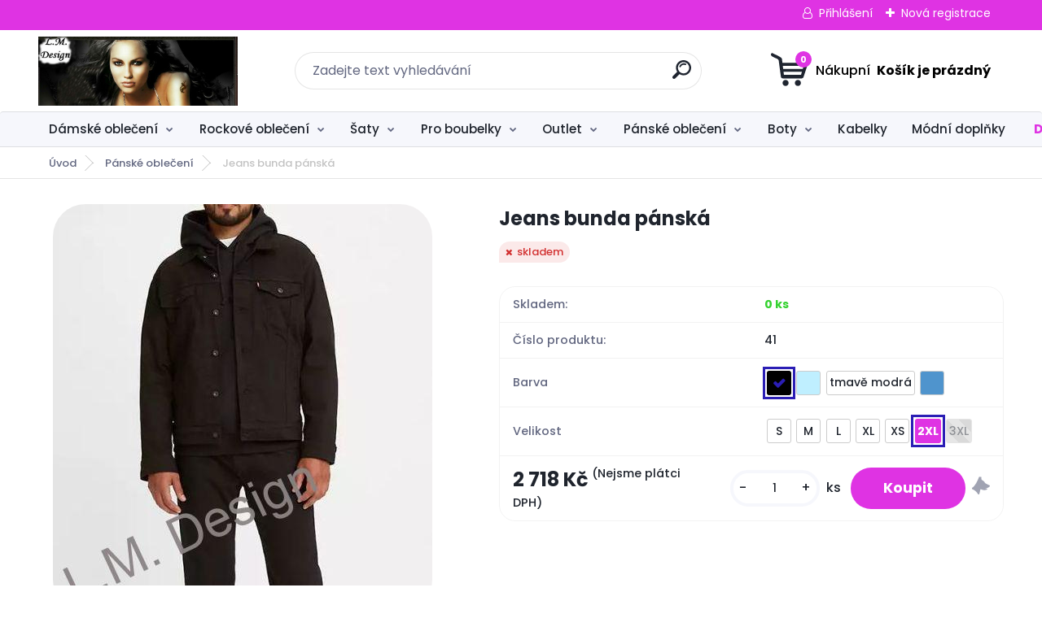

--- FILE ---
content_type: text/html; charset=utf-8
request_url: https://www.l-mdesign.cz/Jeans-bunda-panska-d110_19971073.htm
body_size: 25862
content:

    <!DOCTYPE html>
    <html xmlns:og="http://ogp.me/ns#" xmlns:fb="http://www.facebook.com/2008/fbml" lang="cs" class="tmpl__titanium">
      <head>
          <script>
              window.cookie_preferences = getCookieSettings('cookie_preferences');
              window.cookie_statistics = getCookieSettings('cookie_statistics');
              window.cookie_marketing = getCookieSettings('cookie_marketing');

              function getCookieSettings(cookie_name) {
                  if (document.cookie.length > 0)
                  {
                      cookie_start = document.cookie.indexOf(cookie_name + "=");
                      if (cookie_start != -1)
                      {
                          cookie_start = cookie_start + cookie_name.length + 1;
                          cookie_end = document.cookie.indexOf(";", cookie_start);
                          if (cookie_end == -1)
                          {
                              cookie_end = document.cookie.length;
                          }
                          return unescape(document.cookie.substring(cookie_start, cookie_end));
                      }
                  }
                  return false;
              }
          </script>
                <title>l-mdesign.cz</title>
        <script type="text/javascript">var action_unavailable='action_unavailable';var id_language = 'cs';var id_country_code = 'CZ';var language_code = 'cs-CZ';var path_request = '/request.php';var type_request = 'POST';var cache_break = "2511"; var enable_console_debug = false; var enable_logging_errors = false;var administration_id_language = 'cs';var administration_id_country_code = 'CZ';</script>          <script type="text/javascript" src="//ajax.googleapis.com/ajax/libs/jquery/1.8.3/jquery.min.js"></script>
          <script type="text/javascript" src="//code.jquery.com/ui/1.12.1/jquery-ui.min.js" ></script>
                  <script src="/wa_script/js/jquery.hoverIntent.minified.js?_=2025-01-14-11-59" type="text/javascript"></script>
        <script type="text/javascript" src="/admin/jscripts/jquery.qtip.min.js?_=2025-01-14-11-59"></script>
                  <script src="/wa_script/js/jquery.selectBoxIt.min.js?_=2025-01-14-11-59" type="text/javascript"></script>
                  <script src="/wa_script/js/bs_overlay.js?_=2025-01-14-11-59" type="text/javascript"></script>
        <script src="/wa_script/js/bs_design.js?_=2025-01-14-11-59" type="text/javascript"></script>
        <script src="/admin/jscripts/wa_translation.js?_=2025-01-14-11-59" type="text/javascript"></script>
        <link rel="stylesheet" type="text/css" href="/css/jquery.selectBoxIt.wa_script.css?_=2025-01-14-11-59" media="screen, projection">
        <link rel="stylesheet" type="text/css" href="/css/jquery.qtip.lupa.css?_=2025-01-14-11-59">
        
                  <script src="/wa_script/js/jquery.colorbox-min.js?_=2025-01-14-11-59" type="text/javascript"></script>
          <link rel="stylesheet" type="text/css" href="/css/colorbox.css?_=2025-01-14-11-59">
          <script type="text/javascript">
            jQuery(document).ready(function() {
              (function() {
                function createGalleries(rel) {
                  var regex = new RegExp(rel + "\\[(\\d+)]"),
                      m, group = "g_" + rel, groupN;
                  $("a[rel*=" + rel + "]").each(function() {
                    m = regex.exec(this.getAttribute("rel"));
                    if(m) {
                      groupN = group + m[1];
                    } else {
                      groupN = group;
                    }
                    $(this).colorbox({
                      rel: groupN,
                      slideshow:true,
                       maxWidth: "85%",
                       maxHeight: "85%",
                       returnFocus: false
                    });
                  });
                }
                createGalleries("lytebox");
                createGalleries("lyteshow");
              })();
            });</script>
          <script type="text/javascript">
      function init_products_hovers()
      {
        jQuery(".product").hoverIntent({
          over: function(){
            jQuery(this).find(".icons_width_hack").animate({width: "130px"}, 300, function(){});
          } ,
          out: function(){
            jQuery(this).find(".icons_width_hack").animate({width: "10px"}, 300, function(){});
          },
          interval: 40
        });
      }
      jQuery(document).ready(function(){

        jQuery(".param select, .sorting select").selectBoxIt();

        jQuery(".productFooter").click(function()
        {
          var $product_detail_link = jQuery(this).parent().find("a:first");

          if($product_detail_link.length && $product_detail_link.attr("href"))
          {
            window.location.href = $product_detail_link.attr("href");
          }
        });
        init_products_hovers();
        
        ebar_details_visibility = {};
        ebar_details_visibility["user"] = false;
        ebar_details_visibility["basket"] = false;

        ebar_details_timer = {};
        ebar_details_timer["user"] = setTimeout(function(){},100);
        ebar_details_timer["basket"] = setTimeout(function(){},100);

        function ebar_set_show($caller)
        {
          var $box_name = $($caller).attr("id").split("_")[0];

          ebar_details_visibility["user"] = false;
          ebar_details_visibility["basket"] = false;

          ebar_details_visibility[$box_name] = true;

          resolve_ebar_set_visibility("user");
          resolve_ebar_set_visibility("basket");
        }

        function ebar_set_hide($caller)
        {
          var $box_name = $($caller).attr("id").split("_")[0];

          ebar_details_visibility[$box_name] = false;

          clearTimeout(ebar_details_timer[$box_name]);
          ebar_details_timer[$box_name] = setTimeout(function(){resolve_ebar_set_visibility($box_name);},300);
        }

        function resolve_ebar_set_visibility($box_name)
        {
          if(   ebar_details_visibility[$box_name]
             && jQuery("#"+$box_name+"_detail").is(":hidden"))
          {
            jQuery("#"+$box_name+"_detail").slideDown(300);
          }
          else if(   !ebar_details_visibility[$box_name]
                  && jQuery("#"+$box_name+"_detail").not(":hidden"))
          {
            jQuery("#"+$box_name+"_detail").slideUp(0, function() {
              $(this).css({overflow: ""});
            });
          }
        }

        
        jQuery("#user_icon, #basket_icon").hoverIntent({
          over: function(){
            ebar_set_show(this);
            
          } ,
          out: function(){
            ebar_set_hide(this);
          },
          interval: 40
        });
        
        jQuery("#user_icon").click(function(e)
        {
          if(jQuery(e.target).attr("id") == "user_icon")
          {
            window.location.href = "https://www.l-mdesign.cz/v343cs1o/e-login/";
          }
        });

        jQuery("#basket_icon").click(function(e)
        {
          if(jQuery(e.target).attr("id") == "basket_icon")
          {
            window.location.href = "https://www.l-mdesign.cz/v343cs1o/e-basket/";
          }
        });
      
      });
    </script>        <meta http-equiv="Content-language" content="cs">
        <meta http-equiv="Content-Type" content="text/html; charset=utf-8">
        <meta name="language" content="czech">
        <meta name="keywords" content="pánská, jeans bunda, Levis">
        <meta name="description" content="Trucker Jacket dělá outfit – a jeho styl přetrvává i mimo roční období a trendy. Určeno k nošení navždy, kdekoli a kdykoli, těžko byste hledali bundu">
        <meta name="revisit-after" content="1 Days">
        <meta name="distribution" content="global">
        <meta name="expires" content="never">
                  <meta name="expires" content="never">
                    <link rel="previewimage" href="https://www.l-mdesign.cz/fotky60172/fotos/_vyr_723340130---Levis---cerna.jpg" />
                    <link rel="canonical" href="https://www.l-mdesign.cz/Jeans-bunda-panska-d110_19971073.htm?tab=description"/>
          <meta property="og:image" content="http://www.l-mdesign.cz/fotky60172/fotos/_vyr_110Panska-jeans-bunda---tmave-modra---723340322_www-levi.jpg" />
<meta property="og:image:secure_url" content="https://www.l-mdesign.cz/fotky60172/fotos/_vyr_110Panska-jeans-bunda---tmave-modra---723340322_www-levi.jpg" />
<meta property="og:image:type" content="image/jpeg" />
            <meta name="robots" content="index, follow">
                    <link rel="stylesheet" type="text/css" href="/css/lang_dependent_css/lang_cs.css?_=2025-01-14-11-59" media="screen, projection">
                <link rel='stylesheet' type='text/css' href='/wa_script/js/styles.css?_=2025-01-14-11-59'>
        <script language='javascript' type='text/javascript' src='/wa_script/js/javascripts.js?_=2025-01-14-11-59'></script>
        <script language='javascript' type='text/javascript' src='/wa_script/js/check_tel.js?_=2025-01-14-11-59'></script>
          <script src="/assets/javascripts/buy_button.js?_=2025-01-14-11-59"></script>
            <script type="text/javascript" src="/wa_script/js/bs_user.js?_=2025-01-14-11-59"></script>
        <script type="text/javascript" src="/wa_script/js/bs_fce.js?_=2025-01-14-11-59"></script>
        <script type="text/javascript" src="/wa_script/js/bs_fixed_bar.js?_=2025-01-14-11-59"></script>
        <script type="text/javascript" src="/bohemiasoft/js/bs.js?_=2025-01-14-11-59"></script>
        <script src="/wa_script/js/jquery.number.min.js?_=2025-01-14-11-59" type="text/javascript"></script>
        <script type="text/javascript">
            BS.User.id = 60172;
            BS.User.domain = "v343cs1o";
            BS.User.is_responsive_layout = true;
            BS.User.max_search_query_length = 50;
            BS.User.max_autocomplete_words_count = 5;

            WA.Translation._autocompleter_ambiguous_query = ' Hledavý výraz je pro našeptávač příliš obecný. Zadejte prosím další znaky, slova nebo pokračujte odesláním formuláře pro vyhledávání.';
            WA.Translation._autocompleter_no_results_found = ' Nebyly nalezeny žádné produkty ani kategorie.';
            WA.Translation._error = " Chyba";
            WA.Translation._success = " Nastaveno";
            WA.Translation._warning = " Upozornění";
            WA.Translation._multiples_inc_notify = '<p class="multiples-warning"><strong>Tento produkt je možné objednat pouze v násobcích #inc#. </strong><br><small>Vámi zadaný počet kusů byl navýšen dle tohoto násobku.</small></p>';
            WA.Translation._shipping_change_selected = " Změnit...";
            WA.Translation._shipping_deliver_to_address = " Zásilka bude doručena na zvolenou adresu";

            BS.Design.template = {
              name: "titanium",
              is_selected: function(name) {
                if(Array.isArray(name)) {
                  return name.indexOf(this.name) > -1;
                } else {
                  return name === this.name;
                }
              }
            };
            BS.Design.isLayout3 = true;
            BS.Design.templates = {
              TEMPLATE_ARGON: "argon",TEMPLATE_NEON: "neon",TEMPLATE_CARBON: "carbon",TEMPLATE_XENON: "xenon",TEMPLATE_AURUM: "aurum",TEMPLATE_CUPRUM: "cuprum",TEMPLATE_ERBIUM: "erbium",TEMPLATE_CADMIUM: "cadmium",TEMPLATE_BARIUM: "barium",TEMPLATE_CHROMIUM: "chromium",TEMPLATE_SILICIUM: "silicium",TEMPLATE_IRIDIUM: "iridium",TEMPLATE_INDIUM: "indium",TEMPLATE_OXYGEN: "oxygen",TEMPLATE_HELIUM: "helium",TEMPLATE_FLUOR: "fluor",TEMPLATE_FERRUM: "ferrum",TEMPLATE_TERBIUM: "terbium",TEMPLATE_URANIUM: "uranium",TEMPLATE_ZINCUM: "zincum",TEMPLATE_CERIUM: "cerium",TEMPLATE_KRYPTON: "krypton",TEMPLATE_THORIUM: "thorium",TEMPLATE_ETHERUM: "etherum",TEMPLATE_KRYPTONIT: "kryptonit",TEMPLATE_TITANIUM: "titanium",TEMPLATE_PLATINUM: "platinum"            };
        </script>
                  <script src="/js/progress_button/modernizr.custom.js"></script>
                      <link rel="stylesheet" type="text/css" href="/bower_components/owl.carousel/dist/assets/owl.carousel.min.css" />
            <link rel="stylesheet" type="text/css" href="/bower_components/owl.carousel/dist/assets/owl.theme.default.min.css" />
            <script src="/bower_components/owl.carousel/dist/owl.carousel.min.js"></script>
                      <link rel="stylesheet" type="text/css" href="/bower_components/priority-nav/dist/priority-nav-core.css" />
            <script src="/bower_components/priority-nav/dist/priority-nav.js"></script>
                      <link rel="stylesheet" type="text/css" href="//static.bohemiasoft.com/jave/style.css?_=2025-01-14-11-59" media="screen">
                    <link rel="stylesheet" type="text/css" href="/css/font-awesome.4.7.0.min.css" media="screen">
          <link rel="stylesheet" type="text/css" href="/sablony/nove/titanium/titaniumpurple/css/product_var3.css?_=2025-01-14-11-59" media="screen">
          <style>
    :root {
        --primary: #df33e3;
        --primary-dark: #2b1eb5;
        --secondary: #f6f7fc;
        --secondary-v2: #626780;
        --element-color: #1f242d;
        --stars: #ffcf15;
        --sale: #c91e1e;
        
        --empty-basket-text: " Košík je prázdný";
        --full-shopping-basket-text: "nákupní košík";
        --choose-delivery-method-text: "Vyberte způsob doručení";
        --choose-payment-method-text: "Vyberte způsob platby";
        --free-price-text: "Zdarma";
        --continue-without-login-text: "Pokračovat bez přihlášení";
        --summary-order-text: "Shrnutí Vaší objednávky";
        --cart-contents-text: "Váš košík";
        --in-login-text: "Přihlášení";
        --in-registration-text: "Nová registrace";
        --in-forgotten-pass-text: "Zapomenuté heslo";
        --price-list-filter-text: "Ceník";
        --search-see-everything-text: "Zobrazit vše";
        --discount-code-text: "Mám slevový kód";
        --searched-cats-text: "Hledané kategorie";
        --back-to-eshop-text: "Zpátky do eshopu";
        --to-category-menu-text: "Do kategorie";
        --back-menu-text: "Zpět";
        --pagination-next-text: "Další";
        --pagination-previous-text: "Předchozí";
        --cookies-files-text: "Soubory cookie";
        --newsletter-button-text: "Odebírat";
        --newsletter-be-up-to-date-text: "Buďte v obraze";
        --specify-params-text: "Vyberte parametry";
        --article-tags-text: "Tagy článku";
        --watch-product-text: "Hlídat produkt";
        --notfull-shopping-text: "Nákupní";
        --notfull-basket-is-empty-text: " Košík je prázdný";
        --whole-blog-article-text: "Celý článek";
        --basket-content-text: " Obsah košíku";
        --products-in-cat-text: " Produkty v kategorii";
        
    }
</style>
          <link rel="stylesheet"
                type="text/css"
                id="tpl-editor-stylesheet"
                href="/sablony/nove/titanium/titaniumpurple/css/colors.css?_=2025-01-14-11-59"
                media="screen">

          <meta name="viewport" content="width=device-width, initial-scale=1.0">
          <link rel="stylesheet" 
                   type="text/css" 
                   href="https://static.bohemiasoft.com/custom-css/titanium.css?_1763555132" 
                   media="screen"><style type="text/css">
               <!--#site_logo{
                  width: 275px;
                  height: 100px;
                  background-image: url('/fotky60172/design_setup/images/custom_image_logo.jpg?cache_time=1637825482');
                  background-repeat: no-repeat;
                  
                }html body .myheader { 
          
          border: black;
          background-repeat: repeat;
          background-position: 0px 0px;
          
        }#page_background{
                  
                  background-repeat: repeat;
                  background-position: 0px 0px;
                  background-color: transparent;
                }.bgLupa{
                  padding: 0;
                  border: none;
                }

 :root { 
 }
-->
                </style>          <link rel="stylesheet" type="text/css" href="/fotky60172/design_setup/css/user_defined.css?_=1496731988" media="screen, projection">
                    <script type="text/javascript" src="/admin/jscripts/wa_dialogs.js?_=2025-01-14-11-59"></script>
                <script type="text/javascript" src="/wa_script/js/search_autocompleter.js?_=2025-01-14-11-59"></script>
              <script>
              WA.Translation._complete_specification = "Kompletní specifikace";
              WA.Translation._dont_have_acc = "Nemáte účet? ";
              WA.Translation._have_acc = "Již máte účet? ";
              WA.Translation._register_titanium = "Zaregistrujte se ";
              WA.Translation._login_titanium = "Přihlašte se ";
              WA.Translation._placeholder_voucher = "Sem vložte kód";
          </script>
                <script src="/wa_script/js/template/titanium/script.js?_=2025-01-14-11-59"></script>
                    <link rel="stylesheet" type="text/css" href="/assets/vendor/magnific-popup/magnific-popup.css" />
      <script src="/assets/vendor/magnific-popup/jquery.magnific-popup.js"></script>
      <script type="text/javascript">
        BS.env = {
          decPoint: ",",
          basketFloatEnabled: false        };
      </script>
      <script type="text/javascript" src="/node_modules/select2/dist/js/select2.min.js"></script>
      <script type="text/javascript" src="/node_modules/maximize-select2-height/maximize-select2-height.min.js"></script>
      <script type="text/javascript">
        (function() {
          $.fn.select2.defaults.set("language", {
            noResults: function() {return " Nenalezeny žádné položky"},
            inputTooShort: function(o) {
              var n = o.minimum - o.input.length;
              return " Prosím zadejte #N# nebo více znaků.".replace("#N#", n);
            }
          });
          $.fn.select2.defaults.set("width", "100%")
        })();

      </script>
      <link type="text/css" rel="stylesheet" href="/node_modules/select2/dist/css/select2.min.css" />
      <script type="text/javascript" src="/wa_script/js/countdown_timer.js?_=2025-01-14-11-59"></script>
      <script type="text/javascript" src="/wa_script/js/app.js?_=2025-01-14-11-59"></script>
      <script type="text/javascript" src="/node_modules/jquery-validation/dist/jquery.validate.min.js"></script>

      
          </head>
      <body class="lang-cs layout3 not-home page-product-detail page-product-110 basket-empty slider_available template-slider-disabled vat-payer-n alternative-currency-n" >
        <a name="topweb"></a>
        
  <div id="responsive_layout_large"></div><div id="page">      <div class="top-bar" id="topBar">
                  <div class="top-bar-login">
                          <span class="user-login"><a href="/v343cs1o/e-login">Přihlášení</a></span>
              <span class="user-register"><a href="/v343cs1o/e-register">Nová registrace</a></span>
                        </div>
                        </div>
          <script type="text/javascript">
      var responsive_articlemenu_name = ' Menu';
      var responsive_eshopmenu_name = ' E-shop';
    </script>
        <link rel="stylesheet" type="text/css" href="/css/masterslider.css?_=2025-01-14-11-59" media="screen, projection">
    <script type="text/javascript" src="/js/masterslider.min.js"></script>
    <div class="myheader">
                <div class="navigate_bar">
            <div class="logo-wrapper">
            <a id="site_logo" href="//www.l-mdesign.cz" class="mylogo" aria-label="Logo"></a>
    </div>
                <div id="search">
      <form name="search" id="searchForm" action="/search-engine.htm" method="GET" enctype="multipart/form-data">
        <label for="q" class="title_left2"> Hľadanie</label>
        <p>
          <input name="slovo" type="text" class="inputBox" id="q" placeholder=" Zadejte text vyhledávání" maxlength="50">
          
          <input type="hidden" id="source_service" value="www.webareal.cz">
        </p>
        <div class="wrapper_search_submit">
          <input type="submit" class="search_submit" aria-label="search" name="search_submit" value="">
        </div>
        <div id="search_setup_area">
          <input id="hledatjak2" checked="checked" type="radio" name="hledatjak" value="2">
          <label for="hledatjak2">Hledat ve zboží</label>
          <br />
          <input id="hledatjak1"  type="radio" name="hledatjak" value="1">
          <label for="hledatjak1">Hledat v článcích</label>
                    <script type="text/javascript">
            function resolve_search_mode_visibility()
            {
              if (jQuery('form[name=search] input').is(':focus'))
              {
                if (jQuery('#search_setup_area').is(':hidden'))
                {
                  jQuery('#search_setup_area').slideDown(400);
                }
              }
              else
              {
                if (jQuery('#search_setup_area').not(':hidden'))
                {
                  jQuery('#search_setup_area').slideUp(400);
                }
              }
            }

            $('form[name=search] input').click(function() {
              this.focus();
            });

            jQuery('form[name=search] input')
                .focus(function() {
                  resolve_search_mode_visibility();
                })
                .blur(function() {
                  setTimeout(function() {
                    resolve_search_mode_visibility();
                  }, 1000);
                });

          </script>
                  </div>
      </form>
    </div>
            
  <div id="ebar" class="" >        <div id="basket_icon" >
            <div id="basket_detail">
                <div id="basket_arrow_tag"></div>
                <div id="basket_content_tag">
                    <a id="quantity_tag" href="/v343cs1o/e-basket" rel="nofollow" class="elink"><span class="quantity_count">0</span>
                    <span class="basket_empty"> Váš nákupní košík <span class="bold">je prázdný</span></span></a>                </div>
            </div>
        </div>
                </div>      </div>
          </div>
        <div class="eshop-menu drop-menu" id="dropMenu">
      <div id="dropMenuWrapper">
            <div class="menu-wrapper leftmenu" id="menuWrapper">
          <ul class="root-eshop-menu" id="menuContent">
              <li class="home-button">
              <a href="//www.l-mdesign.cz">
      <i class="fa fa-home" aria-hidden="true"></i>
    </a>
            </li>
            <li class="eshop-menu-item item-1 has-submenu">
            <a class="item-link level-1" href="/Damske-obleceni-c12_0_1.htm">Dámské oblečení</a>
          <ul class="eshop-submenu-root menu-level-2">
          <li class="eshop-menu-item item-1">
            <div class="menu-item-box">
                <div class="menu-item-cat">
          <a class="item-link level-2" href="/Damske-obleceni-c12_8_2.htm">Body</a>
                  </div>
      </div>
          </li>
        <li class="eshop-menu-item item-2">
            <div class="menu-item-box">
                <div class="menu-item-cat">
          <a class="item-link level-2" href="/Damske-obleceni-c12_9_2.htm">Topy</a>
                  </div>
      </div>
          </li>
        <li class="eshop-menu-item item-3">
            <div class="menu-item-box">
                <div class="menu-item-cat">
          <a class="item-link level-2" href="/Damske-obleceni-c12_10_2.htm">Halenky</a>
                  </div>
      </div>
          </li>
        <li class="eshop-menu-item item-4 has-submenu">
            <div class="menu-item-box">
                <div class="menu-item-cat">
          <a class="item-link level-2" href="/Damske-obleceni-c12_29_2.htm">Prádlo</a>
              <ul class="eshop-submenu-root menu-level-3">
          <li class="eshop-menu-item item-1">
            <a class="item-link level-3" href="/Damske-obleceni-c12_31_3.htm">Košilky</a>
          </li>
        <li class="eshop-menu-item item-2">
            <a class="item-link level-3" href="/Damske-obleceni-c12_32_3.htm">Kalhotky</a>
          </li>
        <li class="eshop-menu-item item-3">
            <a class="item-link level-3" href="/Damske-obleceni-c12_58_3.htm">Podprsenky</a>
          </li>
        </ul>
            </div>
      </div>
          </li>
        <li class="eshop-menu-item item-5 has-submenu">
            <div class="menu-item-box">
                <div class="menu-item-cat">
          <a class="item-link level-2" href="/Damske-obleceni-c12_12_2.htm">Trika</a>
              <ul class="eshop-submenu-root menu-level-3">
          <li class="eshop-menu-item item-1">
            <a class="item-link level-3" href="/Damske-obleceni-c12_39_3.htm"> krátký rukáv</a>
          </li>
        <li class="eshop-menu-item item-2">
            <a class="item-link level-3" href="/Damske-obleceni-c12_13_3.htm">dlouhý rukáv</a>
          </li>
        </ul>
            </div>
      </div>
          </li>
        <li class="eshop-menu-item item-6">
            <div class="menu-item-box">
                <div class="menu-item-cat">
          <a class="item-link level-2" href="/Damske-obleceni-c12_14_2.htm">Tílka</a>
                  </div>
      </div>
          </li>
        <li class="eshop-menu-item item-7">
            <div class="menu-item-box">
                <div class="menu-item-cat">
          <a class="item-link level-2" href="/Damske-obleceni-c12_15_2.htm">Bundy a Kabáty</a>
                  </div>
      </div>
          </li>
        <li class="eshop-menu-item item-8">
            <div class="menu-item-box">
                <div class="menu-item-cat">
          <a class="item-link level-2" href="/Damske-obleceni-c12_22_2.htm">Mikiny</a>
                  </div>
      </div>
          </li>
        <li class="eshop-menu-item item-9">
            <div class="menu-item-box">
                <div class="menu-item-cat">
          <a class="item-link level-2" href="/Damske-obleceni-c12_23_2.htm">Košile</a>
                  </div>
      </div>
          </li>
        <li class="eshop-menu-item item-10">
            <div class="menu-item-box">
                <div class="menu-item-cat">
          <a class="item-link level-2" href="/Damske-obleceni-c12_25_2.htm">Svetry</a>
                  </div>
      </div>
          </li>
        <li class="eshop-menu-item item-11 has-submenu">
            <div class="menu-item-box">
                <div class="menu-item-cat">
          <a class="item-link level-2" href="/Damske-obleceni-c12_33_2.htm">Sukně</a>
              <ul class="eshop-submenu-root menu-level-3">
          <li class="eshop-menu-item item-1">
            <a class="item-link level-3" href="/Damske-obleceni-c12_34_3.htm">Mini</a>
          </li>
        </ul>
            </div>
      </div>
          </li>
        <li class="eshop-menu-item item-12">
            <div class="menu-item-box">
                <div class="menu-item-cat">
          <a class="item-link level-2" href="/Damske-obleceni-c12_46_2.htm">Kalhoty</a>
                  </div>
      </div>
          </li>
        <li class="eshop-menu-item item-13">
            <div class="menu-item-box">
                <div class="menu-item-cat">
          <a class="item-link level-2" href="/Damske-obleceni-c12_48_2.htm">Plavky</a>
                  </div>
      </div>
          </li>
        <li class="eshop-menu-item item-14">
            <div class="menu-item-box">
                <div class="menu-item-cat">
          <a class="item-link level-2" href="/Damske-obleceni-c12_73_2.htm">Tepláky</a>
                  </div>
      </div>
          </li>
        <li class="eshop-menu-item item-15">
            <div class="menu-item-box">
                <div class="menu-item-cat">
          <a class="item-link level-2" href="/Damske-obleceni-c12_76_2.htm">Legíny</a>
                  </div>
      </div>
          </li>
        </ul>
        </li>
        <li class="eshop-menu-item item-2 has-submenu">
            <a class="item-link level-1" href="/Rockove-obleceni-c15_0_1.htm">Rockové oblečení</a>
          <ul class="eshop-submenu-root menu-level-2">
          <li class="eshop-menu-item item-1">
            <div class="menu-item-box">
                <div class="menu-item-cat">
          <a class="item-link level-2" href="/Rockove-obleceni-c15_107_2.htm">Kabelky a baťohy</a>
                  </div>
      </div>
          </li>
        <li class="eshop-menu-item item-2">
            <div class="menu-item-box">
                <div class="menu-item-cat">
          <a class="item-link level-2" href="/Rockove-obleceni-c15_17_2.htm">Bundy a Kabáty</a>
                  </div>
      </div>
          </li>
        <li class="eshop-menu-item item-3">
            <div class="menu-item-box">
                <div class="menu-item-cat">
          <a class="item-link level-2" href="/Rockove-obleceni-c15_24_2.htm">Košile</a>
                  </div>
      </div>
          </li>
        <li class="eshop-menu-item item-4 has-submenu">
            <div class="menu-item-box">
                <div class="menu-item-cat">
          <a class="item-link level-2" href="/Rockove-obleceni-c15_27_2.htm">Šaty</a>
              <ul class="eshop-submenu-root menu-level-3">
          <li class="eshop-menu-item item-1">
            <a class="item-link level-3" href="/Rockove-obleceni-c15_57_3.htm">Krátké</a>
          </li>
        <li class="eshop-menu-item item-2">
            <a class="item-link level-3" href="/Rockove-obleceni-c15_95_3.htm">Mini</a>
          </li>
        </ul>
            </div>
      </div>
          </li>
        <li class="eshop-menu-item item-5 has-submenu">
            <div class="menu-item-box">
                <div class="menu-item-cat">
          <a class="item-link level-2" href="/Rockove-obleceni-c15_35_2.htm">Sukně</a>
              <ul class="eshop-submenu-root menu-level-3">
          <li class="eshop-menu-item item-1">
            <a class="item-link level-3" href="/Rockove-obleceni-c15_36_3.htm">Mini</a>
          </li>
        </ul>
            </div>
      </div>
          </li>
        <li class="eshop-menu-item item-6">
            <div class="menu-item-box">
                <div class="menu-item-cat">
          <a class="item-link level-2" href="/Rockove-obleceni-c15_50_2.htm">Topy</a>
                  </div>
      </div>
          </li>
        <li class="eshop-menu-item item-7">
            <div class="menu-item-box">
                <div class="menu-item-cat">
          <a class="item-link level-2" href="/Rockove-obleceni-c15_52_2.htm">Svetry</a>
                  </div>
      </div>
          </li>
        <li class="eshop-menu-item item-8">
            <div class="menu-item-box">
                <div class="menu-item-cat">
          <a class="item-link level-2" href="/Rockove-obleceni-c15_54_2.htm">Trička</a>
                  </div>
      </div>
          </li>
        <li class="eshop-menu-item item-9">
            <div class="menu-item-box">
                <div class="menu-item-cat">
          <a class="item-link level-2" href="/Rockove-obleceni-c15_68_2.htm">Kalhoty</a>
                  </div>
      </div>
          </li>
        </ul>
        </li>
        <li class="eshop-menu-item item-3 has-submenu">
            <a class="item-link level-1" href="/Saty-c16_0_1.htm">Šaty</a>
          <ul class="eshop-submenu-root menu-level-2">
          <li class="eshop-menu-item item-1">
            <div class="menu-item-box">
                <div class="menu-item-cat">
          <a class="item-link level-2" href="/Saty-c16_6_2.htm">Mini šaty</a>
                  </div>
      </div>
          </li>
        <li class="eshop-menu-item item-2">
            <div class="menu-item-box">
                <div class="menu-item-cat">
          <a class="item-link level-2" href="/Saty-c16_7_2.htm">Krátké šaty</a>
                  </div>
      </div>
          </li>
        <li class="eshop-menu-item item-3">
            <div class="menu-item-box">
                <div class="menu-item-cat">
          <a class="item-link level-2" href="/Saty-c16_78_2.htm">Dlouhé šaty</a>
                  </div>
      </div>
          </li>
        <li class="eshop-menu-item item-4">
            <div class="menu-item-box">
                <div class="menu-item-cat">
          <a class="item-link level-2" href="/Saty-c16_89_2.htm">Midi šaty</a>
                  </div>
      </div>
          </li>
        </ul>
        </li>
        <li class="eshop-menu-item item-4 has-submenu">
            <a class="item-link level-1" href="/Pro-boubelky-c17_0_1.htm">Pro boubelky</a>
          <ul class="eshop-submenu-root menu-level-2">
          <li class="eshop-menu-item item-1">
            <div class="menu-item-box">
                <div class="menu-item-cat">
          <a class="item-link level-2" href="/Pro-boubelky-c17_18_2.htm">Topy</a>
                  </div>
      </div>
          </li>
        <li class="eshop-menu-item item-2 has-submenu">
            <div class="menu-item-box">
                <div class="menu-item-cat">
          <a class="item-link level-2" href="/Pro-boubelky-c17_20_2.htm">Trička</a>
              <ul class="eshop-submenu-root menu-level-3">
          <li class="eshop-menu-item item-1">
            <a class="item-link level-3" href="/Pro-boubelky-c17_21_3.htm">dlouhý rukáv</a>
          </li>
        <li class="eshop-menu-item item-2">
            <a class="item-link level-3" href="/Pro-boubelky-c17_41_3.htm"> krátký rukáv</a>
          </li>
        </ul>
            </div>
      </div>
          </li>
        <li class="eshop-menu-item item-3">
            <div class="menu-item-box">
                <div class="menu-item-cat">
          <a class="item-link level-2" href="/Pro-boubelky-c17_26_2.htm">Svetry</a>
                  </div>
      </div>
          </li>
        <li class="eshop-menu-item item-4">
            <div class="menu-item-box">
                <div class="menu-item-cat">
          <a class="item-link level-2" href="/Pro-boubelky-c17_30_2.htm">Prádlo</a>
                  </div>
      </div>
          </li>
        <li class="eshop-menu-item item-5">
            <div class="menu-item-box">
                <div class="menu-item-cat">
          <a class="item-link level-2" href="/Pro-boubelky-c17_44_2.htm">Šaty</a>
                  </div>
      </div>
          </li>
        <li class="eshop-menu-item item-6">
            <div class="menu-item-box">
                <div class="menu-item-cat">
          <a class="item-link level-2" href="/Pro-boubelky-c17_47_2.htm">Kalhoty</a>
                  </div>
      </div>
          </li>
        <li class="eshop-menu-item item-7">
            <div class="menu-item-box">
                <div class="menu-item-cat">
          <a class="item-link level-2" href="/Pro-boubelky-c17_49_2.htm">Plavky</a>
                  </div>
      </div>
          </li>
        <li class="eshop-menu-item item-8">
            <div class="menu-item-box">
                <div class="menu-item-cat">
          <a class="item-link level-2" href="/Pro-boubelky-c17_51_2.htm">Halenky</a>
                  </div>
      </div>
          </li>
        </ul>
        </li>
        <li class="eshop-menu-item item-5 has-submenu">
            <a class="item-link level-1" href="/Outlet-c8_0_1.htm">Outlet</a>
          <ul class="eshop-submenu-root menu-level-2">
          <li class="eshop-menu-item item-1 has-submenu">
            <div class="menu-item-box">
                <div class="menu-item-cat">
          <a class="item-link level-2" href="/Outlet-c8_37_2.htm">Dětské oblečení</a>
              <ul class="eshop-submenu-root menu-level-3">
          <li class="eshop-menu-item item-1">
            <a class="item-link level-3" href="/Outlet-c8_90_3.htm"></a>
          </li>
        <li class="eshop-menu-item item-2">
            <a class="item-link level-3" href="/Outlet-c8_38_3.htm">Sukně</a>
          </li>
        <li class="eshop-menu-item item-3">
            <a class="item-link level-3" href="/Outlet-c8_63_3.htm">Tílka</a>
          </li>
        <li class="eshop-menu-item item-4">
            <a class="item-link level-3" href="/Outlet-c8_64_3.htm">Vesty</a>
          </li>
        <li class="eshop-menu-item item-5">
            <a class="item-link level-3" href="/Outlet-c8_66_3.htm">Čepice</a>
          </li>
        <li class="eshop-menu-item item-6">
            <a class="item-link level-3" href="/Outlet-c8_69_3.htm">Trička</a>
          </li>
        <li class="eshop-menu-item item-7">
            <a class="item-link level-3" href="/Outlet-c8_74_3.htm">Košile</a>
          </li>
        <li class="eshop-menu-item item-8">
            <a class="item-link level-3" href="/Outlet-c8_88_3.htm">Bundy a Kabáty</a>
          </li>
        <li class="eshop-menu-item item-9">
            <a class="item-link level-3" href="/Outlet-c8_91_3.htm">Svetry</a>
          </li>
        <li class="eshop-menu-item item-10">
            <a class="item-link level-3" href="/Outlet-c8_96_3.htm">Boty</a>
          </li>
        </ul>
            </div>
      </div>
          </li>
        <li class="eshop-menu-item item-2 has-submenu">
            <div class="menu-item-box">
                <div class="menu-item-cat">
          <a class="item-link level-2" href="/Outlet-c8_59_2.htm">Dámské oblečení</a>
              <ul class="eshop-submenu-root menu-level-3">
          <li class="eshop-menu-item item-1">
            <a class="item-link level-3" href="/Outlet-c8_60_3.htm">Trička</a>
          </li>
        <li class="eshop-menu-item item-2">
            <a class="item-link level-3" href="/Outlet-c8_62_3.htm">Topy</a>
          </li>
        <li class="eshop-menu-item item-3">
            <a class="item-link level-3" href="/Outlet-c8_77_3.htm">Svetry</a>
          </li>
        <li class="eshop-menu-item item-4">
            <a class="item-link level-3" href="/Outlet-c8_80_3.htm">Kalhoty</a>
          </li>
        <li class="eshop-menu-item item-5">
            <a class="item-link level-3" href="/Outlet-c8_82_3.htm">Šaty</a>
          </li>
        <li class="eshop-menu-item item-6">
            <a class="item-link level-3" href="/Outlet-c8_86_3.htm">Saka</a>
          </li>
        <li class="eshop-menu-item item-7">
            <a class="item-link level-3" href="/Outlet-c8_87_3.htm">Bundy a Kabáty</a>
          </li>
        <li class="eshop-menu-item item-8">
            <a class="item-link level-3" href="/Outlet-c8_93_3.htm">Šortky </a>
          </li>
        <li class="eshop-menu-item item-9">
            <a class="item-link level-3" href="/Outlet-c8_98_3.htm">Sukně</a>
          </li>
        <li class="eshop-menu-item item-10">
            <a class="item-link level-3" href="/Outlet-c8_104_3.htm">Doplňky</a>
          </li>
        <li class="eshop-menu-item item-11">
            <a class="item-link level-3" href="/Outlet-c8_108_3.htm">Kabelky a baťohy</a>
          </li>
        <li class="eshop-menu-item item-12">
            <a class="item-link level-3" href="/Outlet-c8_109_3.htm">Plavky</a>
          </li>
        </ul>
            </div>
      </div>
          </li>
        <li class="eshop-menu-item item-3 has-submenu">
            <div class="menu-item-box">
                <div class="menu-item-cat">
          <a class="item-link level-2" href="/Outlet-c8_97_2.htm">Pánské oblečení</a>
              <ul class="eshop-submenu-root menu-level-3">
          <li class="eshop-menu-item item-1">
            <a class="item-link level-3" href="/Outlet-c8_99_3.htm">Montérky</a>
          </li>
        <li class="eshop-menu-item item-2">
            <a class="item-link level-3" href="/Outlet-c8_100_3.htm">Kraťasy</a>
          </li>
        </ul>
            </div>
      </div>
          </li>
        </ul>
        </li>
        <li class="eshop-menu-item item-6 has-submenu item-active">
            <a class="item-link level-1" href="/Panske-obleceni-c5_0_1.htm">Pánské oblečení</a>
          <ul class="eshop-submenu-root menu-level-2">
          <li class="eshop-menu-item item-1">
            <div class="menu-item-box">
                <div class="menu-item-cat">
          <a class="item-link level-2" href="/Panske-obleceni-c5_40_2.htm">Kalhoty</a>
                  </div>
      </div>
          </li>
        <li class="eshop-menu-item item-2">
            <div class="menu-item-box">
                <div class="menu-item-cat">
          <a class="item-link level-2" href="/Panske-obleceni-c5_53_2.htm">Bundy</a>
                  </div>
      </div>
          </li>
        <li class="eshop-menu-item item-3">
            <div class="menu-item-box">
                <div class="menu-item-cat">
          <a class="item-link level-2" href="/Panske-obleceni-c5_79_2.htm">Košile</a>
                  </div>
      </div>
          </li>
        </ul>
        </li>
        <li class="eshop-menu-item item-7 has-submenu">
            <a class="item-link level-1" href="/Boty-c4_0_1.htm">Boty</a>
          <ul class="eshop-submenu-root menu-level-2">
          <li class="eshop-menu-item item-1 has-submenu">
            <div class="menu-item-box">
                <div class="menu-item-cat">
          <a class="item-link level-2" href="/Boty-c4_42_2.htm">Dámská obuv</a>
              <ul class="eshop-submenu-root menu-level-3">
          <li class="eshop-menu-item item-1">
            <a class="item-link level-3" href="/Boty-c4_43_3.htm">letní obuv</a>
          </li>
        <li class="eshop-menu-item item-2">
            <a class="item-link level-3" href="/Boty-c4_85_3.htm">tenisky</a>
          </li>
        </ul>
            </div>
      </div>
          </li>
        <li class="eshop-menu-item item-2">
            <div class="menu-item-box">
                <div class="menu-item-cat">
          <a class="item-link level-2" href="/Boty-c4_92_2.htm">Pánská obuv</a>
                  </div>
      </div>
          </li>
        </ul>
        </li>
        <li class="eshop-menu-item item-8">
            <a class="item-link level-1" href="/Kabelky-c19_0_1.htm">Kabelky</a>
          </li>
        <li class="eshop-menu-item item-9 has-submenu">
            <a class="item-link level-1" href="/Modni-doplnky-c20_0_1.htm">Módní doplňky</a>
          <ul class="eshop-submenu-root menu-level-2">
          <li class="eshop-menu-item item-1">
            <div class="menu-item-box">
                <div class="menu-item-cat">
          <a class="item-link level-2" href="/Modni-doplnky-c20_55_2.htm">Náhrdelníky</a>
                  </div>
      </div>
          </li>
        <li class="eshop-menu-item item-2">
            <div class="menu-item-box">
                <div class="menu-item-cat">
          <a class="item-link level-2" href="/Modni-doplnky-c20_103_2.htm">Náušnice</a>
                  </div>
      </div>
          </li>
        </ul>
        </li>
        <li class="eshop-menu-item item-10 has-submenu">
            <a class="item-link level-1" href="/Vracene-zbozi-c21_0_1.htm">Vrácené zboží</a>
          <ul class="eshop-submenu-root menu-level-2">
          <li class="eshop-menu-item item-1">
            <div class="menu-item-box">
                <div class="menu-item-cat">
          <a class="item-link level-2" href="/Vracene-zbozi-c21_94_2.htm">Dámská trička</a>
                  </div>
      </div>
          </li>
        </ul>
        </li>
        <li class="eshop-menu-item item-11 has-submenu">
            <a class="item-link level-1" href="/Second-Hand-c22_0_1.htm">Second Hand</a>
          <ul class="eshop-submenu-root menu-level-2">
          <li class="eshop-menu-item item-1 has-submenu">
            <div class="menu-item-box">
                <div class="menu-item-cat">
          <a class="item-link level-2" href="/Second-Hand-c22_61_2.htm">Trička </a>
              <ul class="eshop-submenu-root menu-level-3">
          <li class="eshop-menu-item item-1">
            <a class="item-link level-3" href="/Second-Hand-c22_70_3.htm">Dětská trička</a>
          </li>
        <li class="eshop-menu-item item-2">
            <a class="item-link level-3" href="/Second-Hand-c22_83_3.htm">Dámská trička</a>
          </li>
        </ul>
            </div>
      </div>
          </li>
        <li class="eshop-menu-item item-2 has-submenu">
            <div class="menu-item-box">
                <div class="menu-item-cat">
          <a class="item-link level-2" href="/Second-Hand-c22_65_2.htm">Kalhoty </a>
              <ul class="eshop-submenu-root menu-level-3">
          <li class="eshop-menu-item item-1">
            <a class="item-link level-3" href="/Second-Hand-c22_71_3.htm">Dámské kalhoty</a>
          </li>
        <li class="eshop-menu-item item-2">
            <a class="item-link level-3" href="/Second-Hand-c22_102_3.htm">Dětské kalhoty</a>
          </li>
        </ul>
            </div>
      </div>
          </li>
        <li class="eshop-menu-item item-3">
            <div class="menu-item-box">
                <div class="menu-item-cat">
          <a class="item-link level-2" href="/Second-Hand-c22_67_2.htm">Tepláky </a>
                  </div>
      </div>
          </li>
        <li class="eshop-menu-item item-4">
            <div class="menu-item-box">
                <div class="menu-item-cat">
          <a class="item-link level-2" href="/Second-Hand-c22_72_2.htm">Mikiny</a>
                  </div>
      </div>
          </li>
        <li class="eshop-menu-item item-5">
            <div class="menu-item-box">
                <div class="menu-item-cat">
          <a class="item-link level-2" href="/Second-Hand-c22_75_2.htm">Svetry</a>
                  </div>
      </div>
          </li>
        <li class="eshop-menu-item item-6">
            <div class="menu-item-box">
                <div class="menu-item-cat">
          <a class="item-link level-2" href="/Second-Hand-c22_81_2.htm">Čepice</a>
                  </div>
      </div>
          </li>
        <li class="eshop-menu-item item-7">
            <div class="menu-item-box">
                <div class="menu-item-cat">
          <a class="item-link level-2" href="/Second-Hand-c22_84_2.htm">Boty</a>
                  </div>
      </div>
          </li>
        <li class="eshop-menu-item item-8">
            <div class="menu-item-box">
                <div class="menu-item-cat">
          <a class="item-link level-2" href="/Second-Hand-c22_101_2.htm">Batohy, tašky, kabelky</a>
                  </div>
      </div>
          </li>
        <li class="eshop-menu-item item-9">
            <div class="menu-item-box">
                <div class="menu-item-cat">
          <a class="item-link level-2" href="/Second-Hand-c22_106_2.htm">Povlečení</a>
                  </div>
      </div>
          </li>
        </ul>
        </li>
        <li class="eshop-menu-item item-12">
            <a class="item-link level-1" href="/Textilni-zakazkove-vyrobky-c23_0_1.htm"> Textilní zakázkové výrobky</a>
          </li>
        <li class="eshop-menu-item item-13">
            <a class="item-link level-1" href="/Bazar-z-pudy-c26_0_1.htm">Bazar z půdy</a>
          </li>
        </ul>
        </div>
          </div>
    </div>
    <script type="text/javascript">
      (function() {
        if(window.priorityNav)
        {
          var nav = priorityNav.init({
            mainNavWrapper: "#menuWrapper",
            mainNav: "#menuContent",
            breakPoint: 0,
            throttleDelay: '50',
            navDropdownLabel: " Další",
            navDropdownBreakpointLabel: 'Menu',
            initClass: 'top-nav',
            navDropdownClassName: 'nav-dropdown',
            navDropdownToggleClassName: 'nav-dropdown-toggle',
         })
         document.querySelector('.nav-dropdown-toggle').removeAttribute('aria-controls');
        }
      })();
    </script>
    <div id="page_background">      <div class="hack-box"><!-- HACK MIN WIDTH FOR IE 5, 5.5, 6  -->
                  <div id="masterpage" ><!-- MASTER PAGE -->
              <div id="header">          </div><!-- END HEADER -->
                    <div id="aroundpage"><!-- AROUND PAGE -->
            
      <!-- LEFT BOX -->
      <div id="left-box">
            <div id="rMenusSrc" style="display: none">
          <div id="rArticleMenu">
          <div class="menu-wrapper">
          <ul class="root-article-menu">
          <li class="article-menu-item item-1">
            <a href="/O-nas-a1_0.htm" target="_blank">
          <span>
      O nás    </span>
          </a>
          </li>
        <li class="article-menu-item item-2">
            <a href="/Obchodni-podminky-a3_0.htm" target="_blank">
          <span>
      Obchodní podmínky    </span>
          </a>
          </li>
        <li class="article-menu-item item-3">
            <a href="/Fotogalerie-a5_0.htm" target="_blank">
          <span>
      Fotogalerie    </span>
          </a>
          </li>
        <li class="article-menu-item item-4">
            <a href="/reklamacni-formular-a6_0.htm" target="_blank">
          <span>
      reklamační formulář    </span>
          </a>
          </li>
        <li class="article-menu-item item-5">
            <a href="/Kontakty-a2_0.htm" target="_blank">
          <span>
      Kontakty    </span>
          </a>
          </li>
        </ul>
        </div>
        </div>
        <div id="rEshopMenu">
          <div class="menu-wrapper">
          <ul class="root-eshop-menu">
          <li class="eshop-menu-item item-1 has-submenu">
            <a href="/Damske-obleceni-c12_0_1.htm" target="_self">
          <span>
      Dámské oblečení    </span>
          </a>
          <ul class="eshop-submenu menu-level-2">
          <li class="eshop-menu-item item-1">
            <a href="/Damske-obleceni-c12_8_2.htm" target="_self">
          <span>
      Body    </span>
          </a>
          </li>
        <li class="eshop-menu-item item-2">
            <a href="/Damske-obleceni-c12_9_2.htm" target="_self">
          <span>
      Topy    </span>
          </a>
          </li>
        <li class="eshop-menu-item item-3">
            <a href="/Damske-obleceni-c12_10_2.htm" target="_self">
          <span>
      Halenky    </span>
          </a>
          </li>
        <li class="eshop-menu-item item-4 has-submenu">
            <a href="/Damske-obleceni-c12_29_2.htm" target="_self">
          <span>
      Prádlo    </span>
          </a>
          <ul class="eshop-submenu menu-level-3">
          <li class="eshop-menu-item item-1">
            <a href="/Damske-obleceni-c12_31_3.htm" target="_self">
          <span>
      Košilky    </span>
          </a>
          </li>
        <li class="eshop-menu-item item-2">
            <a href="/Damske-obleceni-c12_32_3.htm" target="_self">
          <span>
      Kalhotky    </span>
          </a>
          </li>
        <li class="eshop-menu-item item-3">
            <a href="/Damske-obleceni-c12_58_3.htm" target="_self">
          <span>
      Podprsenky    </span>
          </a>
          </li>
        </ul>
        </li>
        <li class="eshop-menu-item item-5 has-submenu">
            <a href="/Damske-obleceni-c12_12_2.htm" target="_self">
          <span>
      Trika    </span>
          </a>
          <ul class="eshop-submenu menu-level-3">
          <li class="eshop-menu-item item-1">
            <a href="/Damske-obleceni-c12_39_3.htm" target="_self">
          <span>
       krátký rukáv    </span>
          </a>
          </li>
        <li class="eshop-menu-item item-2">
            <a href="/Damske-obleceni-c12_13_3.htm" target="_self">
          <span>
      dlouhý rukáv    </span>
          </a>
          </li>
        </ul>
        </li>
        <li class="eshop-menu-item item-6">
            <a href="/Damske-obleceni-c12_14_2.htm" target="_self">
          <span>
      Tílka    </span>
          </a>
          </li>
        <li class="eshop-menu-item item-7">
            <a href="/Damske-obleceni-c12_15_2.htm" target="_self">
          <span>
      Bundy a Kabáty    </span>
          </a>
          </li>
        <li class="eshop-menu-item item-8">
            <a href="/Damske-obleceni-c12_22_2.htm" target="_self">
          <span>
      Mikiny    </span>
          </a>
          </li>
        <li class="eshop-menu-item item-9">
            <a href="/Damske-obleceni-c12_23_2.htm" target="_self">
          <span>
      Košile    </span>
          </a>
          </li>
        <li class="eshop-menu-item item-10">
            <a href="/Damske-obleceni-c12_25_2.htm" target="_self">
          <span>
      Svetry    </span>
          </a>
          </li>
        <li class="eshop-menu-item item-11 has-submenu">
            <a href="/Damske-obleceni-c12_33_2.htm" target="_self">
          <span>
      Sukně    </span>
          </a>
          <ul class="eshop-submenu menu-level-3">
          <li class="eshop-menu-item item-1">
            <a href="/Damske-obleceni-c12_34_3.htm" target="_self">
          <span>
      Mini    </span>
          </a>
          </li>
        </ul>
        </li>
        <li class="eshop-menu-item item-12">
            <a href="/Damske-obleceni-c12_46_2.htm" target="_self">
          <span>
      Kalhoty    </span>
          </a>
          </li>
        <li class="eshop-menu-item item-13">
            <a href="/Damske-obleceni-c12_48_2.htm" target="_self">
          <span>
      Plavky    </span>
          </a>
          </li>
        <li class="eshop-menu-item item-14">
            <a href="/Damske-obleceni-c12_73_2.htm" target="_self">
          <span>
      Tepláky    </span>
          </a>
          </li>
        <li class="eshop-menu-item item-15">
            <a href="/Damske-obleceni-c12_76_2.htm" target="_self">
          <span>
      Legíny    </span>
          </a>
          </li>
        </ul>
        </li>
        <li class="eshop-menu-item item-2 has-submenu">
            <a href="/Rockove-obleceni-c15_0_1.htm" target="_self">
          <span>
      Rockové oblečení    </span>
          </a>
          <ul class="eshop-submenu menu-level-2">
          <li class="eshop-menu-item item-1">
            <a href="/Rockove-obleceni-c15_107_2.htm" target="_self">
          <span>
      Kabelky a baťohy    </span>
          </a>
          </li>
        <li class="eshop-menu-item item-2">
            <a href="/Rockove-obleceni-c15_17_2.htm" target="_self">
          <span>
      Bundy a Kabáty    </span>
          </a>
          </li>
        <li class="eshop-menu-item item-3">
            <a href="/Rockove-obleceni-c15_24_2.htm" target="_self">
          <span>
      Košile    </span>
          </a>
          </li>
        <li class="eshop-menu-item item-4 has-submenu">
            <a href="/Rockove-obleceni-c15_27_2.htm" target="_self">
          <span>
      Šaty    </span>
          </a>
          <ul class="eshop-submenu menu-level-3">
          <li class="eshop-menu-item item-1">
            <a href="/Rockove-obleceni-c15_57_3.htm" target="_self">
          <span>
      Krátké    </span>
          </a>
          </li>
        <li class="eshop-menu-item item-2">
            <a href="/Rockove-obleceni-c15_95_3.htm" target="_self">
          <span>
      Mini    </span>
          </a>
          </li>
        </ul>
        </li>
        <li class="eshop-menu-item item-5 has-submenu">
            <a href="/Rockove-obleceni-c15_35_2.htm" target="_self">
          <span>
      Sukně    </span>
          </a>
          <ul class="eshop-submenu menu-level-3">
          <li class="eshop-menu-item item-1">
            <a href="/Rockove-obleceni-c15_36_3.htm" target="_self">
          <span>
      Mini    </span>
          </a>
          </li>
        </ul>
        </li>
        <li class="eshop-menu-item item-6">
            <a href="/Rockove-obleceni-c15_50_2.htm" target="_self">
          <span>
      Topy    </span>
          </a>
          </li>
        <li class="eshop-menu-item item-7">
            <a href="/Rockove-obleceni-c15_52_2.htm" target="_self">
          <span>
      Svetry    </span>
          </a>
          </li>
        <li class="eshop-menu-item item-8">
            <a href="/Rockove-obleceni-c15_54_2.htm" target="_self">
          <span>
      Trička    </span>
          </a>
          </li>
        <li class="eshop-menu-item item-9">
            <a href="/Rockove-obleceni-c15_68_2.htm" target="_self">
          <span>
      Kalhoty    </span>
          </a>
          </li>
        </ul>
        </li>
        <li class="eshop-menu-item item-3 has-submenu">
            <a href="/Saty-c16_0_1.htm" target="_self">
          <span>
      Šaty    </span>
          </a>
          <ul class="eshop-submenu menu-level-2">
          <li class="eshop-menu-item item-1">
            <a href="/Saty-c16_6_2.htm" target="_self">
          <span>
      Mini šaty    </span>
          </a>
          </li>
        <li class="eshop-menu-item item-2">
            <a href="/Saty-c16_7_2.htm" target="_self">
          <span>
      Krátké šaty    </span>
          </a>
          </li>
        <li class="eshop-menu-item item-3">
            <a href="/Saty-c16_78_2.htm" target="_self">
          <span>
      Dlouhé šaty    </span>
          </a>
          </li>
        <li class="eshop-menu-item item-4">
            <a href="/Saty-c16_89_2.htm" target="_self">
          <span>
      Midi šaty    </span>
          </a>
          </li>
        </ul>
        </li>
        <li class="eshop-menu-item item-4 has-submenu">
            <a href="/Pro-boubelky-c17_0_1.htm" target="_self">
          <span>
      Pro boubelky    </span>
          </a>
          <ul class="eshop-submenu menu-level-2">
          <li class="eshop-menu-item item-1">
            <a href="/Pro-boubelky-c17_18_2.htm" target="_self">
          <span>
      Topy    </span>
          </a>
          </li>
        <li class="eshop-menu-item item-2 has-submenu">
            <a href="/Pro-boubelky-c17_20_2.htm" target="_self">
          <span>
      Trička    </span>
          </a>
          <ul class="eshop-submenu menu-level-3">
          <li class="eshop-menu-item item-1">
            <a href="/Pro-boubelky-c17_21_3.htm" target="_self">
          <span>
      dlouhý rukáv    </span>
          </a>
          </li>
        <li class="eshop-menu-item item-2">
            <a href="/Pro-boubelky-c17_41_3.htm" target="_self">
          <span>
       krátký rukáv    </span>
          </a>
          </li>
        </ul>
        </li>
        <li class="eshop-menu-item item-3">
            <a href="/Pro-boubelky-c17_26_2.htm" target="_self">
          <span>
      Svetry    </span>
          </a>
          </li>
        <li class="eshop-menu-item item-4">
            <a href="/Pro-boubelky-c17_30_2.htm" target="_self">
          <span>
      Prádlo    </span>
          </a>
          </li>
        <li class="eshop-menu-item item-5">
            <a href="/Pro-boubelky-c17_44_2.htm" target="_self">
          <span>
      Šaty    </span>
          </a>
          </li>
        <li class="eshop-menu-item item-6">
            <a href="/Pro-boubelky-c17_47_2.htm" target="_self">
          <span>
      Kalhoty    </span>
          </a>
          </li>
        <li class="eshop-menu-item item-7">
            <a href="/Pro-boubelky-c17_49_2.htm" target="_self">
          <span>
      Plavky    </span>
          </a>
          </li>
        <li class="eshop-menu-item item-8">
            <a href="/Pro-boubelky-c17_51_2.htm" target="_self">
          <span>
      Halenky    </span>
          </a>
          </li>
        </ul>
        </li>
        <li class="eshop-menu-item item-5 has-submenu">
            <a href="/Outlet-c8_0_1.htm" target="_self">
          <span>
      Outlet    </span>
          </a>
          <ul class="eshop-submenu menu-level-2">
          <li class="eshop-menu-item item-1 has-submenu">
            <a href="/Outlet-c8_37_2.htm" target="_self">
          <span>
      Dětské oblečení    </span>
          </a>
          <ul class="eshop-submenu menu-level-3">
          <li class="eshop-menu-item item-1">
            <a href="/Outlet-c8_90_3.htm" target="_self">
          <span>
          </span>
          </a>
          </li>
        <li class="eshop-menu-item item-2">
            <a href="/Outlet-c8_38_3.htm" target="_self">
          <span>
      Sukně    </span>
          </a>
          </li>
        <li class="eshop-menu-item item-3">
            <a href="/Outlet-c8_63_3.htm" target="_self">
          <span>
      Tílka    </span>
          </a>
          </li>
        <li class="eshop-menu-item item-4">
            <a href="/Outlet-c8_64_3.htm" target="_self">
          <span>
      Vesty    </span>
          </a>
          </li>
        <li class="eshop-menu-item item-5">
            <a href="/Outlet-c8_66_3.htm" target="_self">
          <span>
      Čepice    </span>
          </a>
          </li>
        <li class="eshop-menu-item item-6">
            <a href="/Outlet-c8_69_3.htm" target="_self">
          <span>
      Trička    </span>
          </a>
          </li>
        <li class="eshop-menu-item item-7">
            <a href="/Outlet-c8_74_3.htm" target="_self">
          <span>
      Košile    </span>
          </a>
          </li>
        <li class="eshop-menu-item item-8">
            <a href="/Outlet-c8_88_3.htm" target="_self">
          <span>
      Bundy a Kabáty    </span>
          </a>
          </li>
        <li class="eshop-menu-item item-9">
            <a href="/Outlet-c8_91_3.htm" target="_self">
          <span>
      Svetry    </span>
          </a>
          </li>
        <li class="eshop-menu-item item-10">
            <a href="/Outlet-c8_96_3.htm" target="_self">
          <span>
      Boty    </span>
          </a>
          </li>
        </ul>
        </li>
        <li class="eshop-menu-item item-2 has-submenu">
            <a href="/Outlet-c8_59_2.htm" target="_self">
          <span>
      Dámské oblečení    </span>
          </a>
          <ul class="eshop-submenu menu-level-3">
          <li class="eshop-menu-item item-1">
            <a href="/Outlet-c8_60_3.htm" target="_self">
          <span>
      Trička    </span>
          </a>
          </li>
        <li class="eshop-menu-item item-2">
            <a href="/Outlet-c8_62_3.htm" target="_self">
          <span>
      Topy    </span>
          </a>
          </li>
        <li class="eshop-menu-item item-3">
            <a href="/Outlet-c8_77_3.htm" target="_self">
          <span>
      Svetry    </span>
          </a>
          </li>
        <li class="eshop-menu-item item-4">
            <a href="/Outlet-c8_80_3.htm" target="_self">
          <span>
      Kalhoty    </span>
          </a>
          </li>
        <li class="eshop-menu-item item-5">
            <a href="/Outlet-c8_82_3.htm" target="_self">
          <span>
      Šaty    </span>
          </a>
          </li>
        <li class="eshop-menu-item item-6">
            <a href="/Outlet-c8_86_3.htm" target="_self">
          <span>
      Saka    </span>
          </a>
          </li>
        <li class="eshop-menu-item item-7">
            <a href="/Outlet-c8_87_3.htm" target="_self">
          <span>
      Bundy a Kabáty    </span>
          </a>
          </li>
        <li class="eshop-menu-item item-8">
            <a href="/Outlet-c8_93_3.htm" target="_self">
          <span>
      Šortky     </span>
          </a>
          </li>
        <li class="eshop-menu-item item-9">
            <a href="/Outlet-c8_98_3.htm" target="_self">
          <span>
      Sukně    </span>
          </a>
          </li>
        <li class="eshop-menu-item item-10 has-submenu">
            <a href="/Outlet-c8_104_3.htm" target="_self">
          <span>
      Doplňky    </span>
          </a>
          <ul class="eshop-submenu menu-level-4">
          <li class="eshop-menu-item item-1">
            <a href="/Outlet-c8_105_4.htm" target="_self">
          <span>
      Čepice    </span>
          </a>
          </li>
        </ul>
        </li>
        <li class="eshop-menu-item item-11">
            <a href="/Outlet-c8_108_3.htm" target="_self">
          <span>
      Kabelky a baťohy    </span>
          </a>
          </li>
        <li class="eshop-menu-item item-12">
            <a href="/Outlet-c8_109_3.htm" target="_self">
          <span>
      Plavky    </span>
          </a>
          </li>
        </ul>
        </li>
        <li class="eshop-menu-item item-3 has-submenu">
            <a href="/Outlet-c8_97_2.htm" target="_self">
          <span>
      Pánské oblečení    </span>
          </a>
          <ul class="eshop-submenu menu-level-3">
          <li class="eshop-menu-item item-1">
            <a href="/Outlet-c8_99_3.htm" target="_self">
          <span>
      Montérky    </span>
          </a>
          </li>
        <li class="eshop-menu-item item-2">
            <a href="/Outlet-c8_100_3.htm" target="_self">
          <span>
      Kraťasy    </span>
          </a>
          </li>
        </ul>
        </li>
        </ul>
        </li>
        <li class="eshop-menu-item item-6 has-submenu item-active">
            <a href="/Panske-obleceni-c5_0_1.htm" target="_self">
          <span>
      Pánské oblečení    </span>
          </a>
          <ul class="eshop-submenu menu-level-2">
          <li class="eshop-menu-item item-1">
            <a href="/Panske-obleceni-c5_40_2.htm" target="_self">
          <span>
      Kalhoty    </span>
          </a>
          </li>
        <li class="eshop-menu-item item-2">
            <a href="/Panske-obleceni-c5_53_2.htm" target="_self">
          <span>
      Bundy    </span>
          </a>
          </li>
        <li class="eshop-menu-item item-3">
            <a href="/Panske-obleceni-c5_79_2.htm" target="_self">
          <span>
      Košile    </span>
          </a>
          </li>
        </ul>
        </li>
        <li class="eshop-menu-item item-7 has-submenu">
            <a href="/Boty-c4_0_1.htm" target="_self">
          <span>
      Boty    </span>
          </a>
          <ul class="eshop-submenu menu-level-2">
          <li class="eshop-menu-item item-1 has-submenu">
            <a href="/Boty-c4_42_2.htm" target="_self">
          <span>
      Dámská obuv    </span>
          </a>
          <ul class="eshop-submenu menu-level-3">
          <li class="eshop-menu-item item-1">
            <a href="/Boty-c4_43_3.htm" target="_self">
          <span>
      letní obuv    </span>
          </a>
          </li>
        <li class="eshop-menu-item item-2">
            <a href="/Boty-c4_85_3.htm" target="_self">
          <span>
      tenisky    </span>
          </a>
          </li>
        </ul>
        </li>
        <li class="eshop-menu-item item-2">
            <a href="/Boty-c4_92_2.htm" target="_self">
          <span>
      Pánská obuv    </span>
          </a>
          </li>
        </ul>
        </li>
        <li class="eshop-menu-item item-8">
            <a href="/Kabelky-c19_0_1.htm" target="_self">
          <span>
      Kabelky    </span>
          </a>
          </li>
        <li class="eshop-menu-item item-9 has-submenu">
            <a href="/Modni-doplnky-c20_0_1.htm" target="_self">
          <span>
      Módní doplňky    </span>
          </a>
          <ul class="eshop-submenu menu-level-2">
          <li class="eshop-menu-item item-1">
            <a href="/Modni-doplnky-c20_55_2.htm" target="_self">
          <span>
      Náhrdelníky    </span>
          </a>
          </li>
        <li class="eshop-menu-item item-2">
            <a href="/Modni-doplnky-c20_103_2.htm" target="_self">
          <span>
      Náušnice    </span>
          </a>
          </li>
        </ul>
        </li>
        <li class="eshop-menu-item item-10 has-submenu">
            <a href="/Vracene-zbozi-c21_0_1.htm" target="_self">
          <span>
      Vrácené zboží    </span>
          </a>
          <ul class="eshop-submenu menu-level-2">
          <li class="eshop-menu-item item-1">
            <a href="/Vracene-zbozi-c21_94_2.htm" target="_self">
          <span>
      Dámská trička    </span>
          </a>
          </li>
        </ul>
        </li>
        <li class="eshop-menu-item item-11 has-submenu">
            <a href="/Second-Hand-c22_0_1.htm" target="_self">
          <span>
      Second Hand    </span>
          </a>
          <ul class="eshop-submenu menu-level-2">
          <li class="eshop-menu-item item-1 has-submenu">
            <a href="/Second-Hand-c22_61_2.htm" target="_self">
          <span>
      Trička     </span>
          </a>
          <ul class="eshop-submenu menu-level-3">
          <li class="eshop-menu-item item-1">
            <a href="/Second-Hand-c22_70_3.htm" target="_self">
          <span>
      Dětská trička    </span>
          </a>
          </li>
        <li class="eshop-menu-item item-2">
            <a href="/Second-Hand-c22_83_3.htm" target="_self">
          <span>
      Dámská trička    </span>
          </a>
          </li>
        </ul>
        </li>
        <li class="eshop-menu-item item-2 has-submenu">
            <a href="/Second-Hand-c22_65_2.htm" target="_self">
          <span>
      Kalhoty     </span>
          </a>
          <ul class="eshop-submenu menu-level-3">
          <li class="eshop-menu-item item-1">
            <a href="/Second-Hand-c22_71_3.htm" target="_self">
          <span>
      Dámské kalhoty    </span>
          </a>
          </li>
        <li class="eshop-menu-item item-2">
            <a href="/Second-Hand-c22_102_3.htm" target="_self">
          <span>
      Dětské kalhoty    </span>
          </a>
          </li>
        </ul>
        </li>
        <li class="eshop-menu-item item-3">
            <a href="/Second-Hand-c22_67_2.htm" target="_self">
          <span>
      Tepláky     </span>
          </a>
          </li>
        <li class="eshop-menu-item item-4">
            <a href="/Second-Hand-c22_72_2.htm" target="_self">
          <span>
      Mikiny    </span>
          </a>
          </li>
        <li class="eshop-menu-item item-5">
            <a href="/Second-Hand-c22_75_2.htm" target="_self">
          <span>
      Svetry    </span>
          </a>
          </li>
        <li class="eshop-menu-item item-6">
            <a href="/Second-Hand-c22_81_2.htm" target="_self">
          <span>
      Čepice    </span>
          </a>
          </li>
        <li class="eshop-menu-item item-7">
            <a href="/Second-Hand-c22_84_2.htm" target="_self">
          <span>
      Boty    </span>
          </a>
          </li>
        <li class="eshop-menu-item item-8">
            <a href="/Second-Hand-c22_101_2.htm" target="_self">
          <span>
      Batohy, tašky, kabelky    </span>
          </a>
          </li>
        <li class="eshop-menu-item item-9">
            <a href="/Second-Hand-c22_106_2.htm" target="_self">
          <span>
      Povlečení    </span>
          </a>
          </li>
        </ul>
        </li>
        <li class="eshop-menu-item item-12">
            <a href="/Textilni-zakazkove-vyrobky-c23_0_1.htm" target="_self">
          <span>
       Textilní zakázkové výrobky    </span>
          </a>
          </li>
        <li class="eshop-menu-item item-13">
            <a href="/Bazar-z-pudy-c26_0_1.htm" target="_self">
          <span>
      Bazar z půdy    </span>
          </a>
          </li>
        </ul>
        </div>
        </div>
        </div>
          </div><!-- END LEFT BOX -->
            <div id="right-box"><!-- RIGHT BOX2 -->
              </div><!-- END RIGHT BOX -->
      

            <hr class="hide">
                        <div id="centerpage2"><!-- CENTER PAGE -->
              <div id="incenterpage2"><!-- in the center -->
                <script type="text/javascript">
  var product_information = {
    id: '110',
    name: 'Jeans bunda pánská',
    brand: '',
    price: '2718',
    category: 'Pánské oblečení',
  'variant': 'černá, 2XL',
    is_variant: true,
    variant_id: 19971073  };
</script>
        <div id="fb-root"></div>
    <script>(function(d, s, id) {
            var js, fjs = d.getElementsByTagName(s)[0];
            if (d.getElementById(id)) return;
            js = d.createElement(s); js.id = id;
            js.src = "//connect.facebook.net/ cs_CZ/all.js#xfbml=1&appId=";
            fjs.parentNode.insertBefore(js, fjs);
        }(document, 'script', 'facebook-jssdk'));</script>
      <script type="application/ld+json">
      {
        "@context": "http://schema.org",
        "@type": "Product",
                "name": "l-mdesign.cz",
        "description": "Trucker Jacket dělá outfit – a jeho styl přetrvává i mimo roční období a trendy. Určeno k nošení navždy, kdekoli a kdykoli,",
                "image": "https://www.l-mdesign.cz/fotky60172/fotos/_vyr_723340130---Levis---cerna.jpg",
                "gtin13": "",
        "mpn": "",
        "sku": "41",
        "brand": "",

        "offers": {
            "@type": "Offer",
            "availability": "https://schema.org/InStock",
            "price": "2718",
"priceCurrency": "CZK",
"priceValidUntil": "2036-01-16",
            "url": "https://www.l-mdesign.cz/Jeans-bunda-panska-d110_19971073.htm"
        }
      }
</script>
              <script type="application/ld+json">
{
    "@context": "http://schema.org",
    "@type": "BreadcrumbList",
    "itemListElement": [
    {
        "@type": "ListItem",
        "position": 1,
        "item": {
            "@id": "https://www.l-mdesign.cz",
            "name": "Home"
            }
    },     {
        "@type": "ListItem",
        "position": 2,
        "item": {
            "@id": "https://www.l-mdesign.cz/Panske-obleceni-c5_0_1.htm",
            "name": "Pánské oblečení"
        }
        },
    {
        "@type": "ListItem",
        "position": 3,
        "item": {
            "@id": "https://www.l-mdesign.cz/Jeans-bunda-panska-d110_19971073.htm",
            "name": "Jeans bunda pánská"
    }
    }
]}
</script>
          <script type="text/javascript" src="/wa_script/js/bs_variants.js?date=2462013"></script>
  <script type="text/javascript" src="/wa_script/js/rating_system.js"></script>
  <script type="text/javascript">
    <!--
    $(document).ready(function () {
      BS.Variants.register_events();
      BS.Variants.id_product = 110;
    });

    function ShowImage2(name, width, height, domen) {
      window.open("/wa_script/image2.php?soub=" + name + "&domena=" + domen, "", "toolbar=no,scrollbars=yes,location=no,status=no,width=" + width + ",height=" + height + ",resizable=1,screenX=20,screenY=20");
    }
    ;
    // --></script>
  <script type="text/javascript">
    <!--
    function Kontrola() {
      if (document.theForm.autor.value == "") {
        document.theForm.autor.focus();
        BS.ui.popMessage.alert("Musíte vyplnit své jméno");
        return false;
      }
      if (document.theForm.email.value == "") {
        document.theForm.email.focus();
        BS.ui.popMessage.alert("Musíte vyplnit svůj email");
        return false;
      }
      if (document.theForm.titulek.value == "") {
        document.theForm.titulek.focus();
        BS.ui.popMessage.alert("Vyplňte název příspěvku");
        return false;
      }
      if (document.theForm.prispevek.value == "") {
        document.theForm.prispevek.focus();
        BS.ui.popMessage.alert("Zadejte text příspěvku");
        return false;
      }
      if (document.theForm.captcha.value == "") {
        document.theForm.captcha.focus();
        BS.ui.popMessage.alert("Opište bezpečnostní kód");
        return false;
      }
      if (jQuery("#captcha_image").length > 0 && jQuery("#captcha_input").val() == "") {
        jQuery("#captcha_input").focus();
        BS.ui.popMessage.alert("Opiště text z bezpečnostního obrázku");
        return false;
      }

      }

      -->
    </script>
          <script type="text/javascript" src="/wa_script/js/detail.js?date=2022-06-01"></script>
          <script type="text/javascript">
      product_price = "2718";
    product_price_non_ceil =   "2718";
    currency = "Kč";
    currency_position = "1";
    tax_subscriber = "n";
    ceny_jak = "0";
    desetiny = "0";
    dph = "";
    currency_second = "";
    currency_second_rate = "0";
    lang = "";    </script>
          <script>
          related_click = false;
          $(document).ready(function () {
              $(".buy_btn").on("click", function(){
                    related_click = true;
              });

              $("#buy_btn, #buy_prg").on("click", function () {
                  var variant_selected_reload = false;
                  var url = window.location.href;
                  if (url.indexOf('?variant=not_selected') > -1)
                  {
                      url = window.location.href;
                  }
                  else
                  {
                      url = window.location.href + "?variant=not_selected";
                  }
                  if ($("#1SelectBoxIt").length !== undefined)
                  {
                      var x = $("#1SelectBoxIt").attr("aria-activedescendant");
                      if (x == 0)
                      {
                          variant_selected_reload = true;
                          document.cookie = "variantOne=unselected;path=/";
                      }
                      else
                      {
                          var id_ciselnik = $("#1SelectBoxItOptions #" + x).attr("data-val");
                          document.cookie = "variantOne=" + id_ciselnik + ";path=/";
                      }
                  }
                  else if ($("#1SelectBoxItText").length !== undefined)
                  {
                      var x = $("#1SelectBoxItText").attr("data-val");
                      if (x == 0)
                      {
                          variant_selected_reload = true;
                          document.cookie = "variantOne=unselected;path=/";
                      }
                      else
                      {
                          var id_ciselnik = $("#1SelectBoxItOptions #" + x).attr("data-val");
                          document.cookie = "variantOne=" + id_ciselnik + ";path=/";
                      }
                  }
                  if ($("#2SelectBoxIt").length !== undefined)
                  {
                      var x = $("#2SelectBoxIt").attr("aria-activedescendant");
                      if (x == 0)
                      {
                          variant_selected_reload = true;
                          document.cookie = "variantTwo=unselected;path=/";
                      }
                      else
                      {
                          var id_ciselnik = $("#2SelectBoxItOptions #" + x).attr("data-val");
                          document.cookie = "variantTwo=" + id_ciselnik + ";path=/";
                      }
                  }
                  else if ($("#2SelectBoxItText").length !== undefined)
                  {
                      var x = $("#2SelectBoxItText").attr("data-val");
                      if (x == 0)
                      {
                          variant_selected_reload = true;
                          document.cookie = "variantTwo=unselected;path=/";
                      }
                      else
                      {
                          var id_ciselnik = $("#2SelectBoxItOptions #" + x).attr("data-val");
                          document.cookie = "variantTwo=" + id_ciselnik + ";path=/";
                      }
                  }
                  if ($("#3SelectBoxIt").length !== undefined)
                  {
                      var x = $("#3SelectBoxIt").attr("aria-activedescendant");
                      if (x == 0)
                      {
                          variant_selected_reload = true;
                          document.cookie = "variantThree=unselected;path=/";
                      }
                      else
                      {
                          var id_ciselnik = $("#3SelectBoxItOptions #" + x).attr("data-val");
                          document.cookie = "variantThree=" + id_ciselnik + ";path=/";
                      }
                  }
                  else if ($("#3SelectBoxItText").length !== undefined)
                  {
                      var x = $("#3SelectBoxItText").attr("data-val");
                      if (x == 0)
                      {
                          variant_selected_reload = true;
                          document.cookie = "variantThree=unselected;path=/";
                      }
                      else
                      {
                          var id_ciselnik = $("#3SelectBoxItOptions #" + x).attr("data-val");
                          document.cookie = "variantThree=" + id_ciselnik + ";path=/";
                      }
                  }
                  if(variant_selected_reload == true)
                  {
                      jQuery("input[name=variant_selected]").remove();
                      window.location.replace(url);
                      return false;
                  }
              });
          });
      </script>
          <div id="wherei"><!-- wherei -->
            <p>
        <a href="/">Úvod</a>
        <span class="arrow">&#187;</span>
                           <a href="/Panske-obleceni-c5_0_1.htm">Pánské oblečení</a>
                            <span class="arrow">&#187;</span>        <span class="active">Jeans bunda pánská</span>
      </p>
    </div><!-- END wherei -->
    <pre></pre>
        <div class="product-detail-container in-stock-n" > <!-- MICRODATA BOX -->
              <h1>Jeans bunda pánská</h1>
              <div class="detail-box-product" data-idn="526646098"><!--DETAIL BOX -->
                        <div class="col-l"><!-- col-l-->
                        <div class="image"><!-- image-->
                                <a href="/fotky60172/fotos/_vyr_723340130---Levis---cerna.jpg"
                   rel="lytebox"
                   title="Jeans bunda pánská"
                   aria-label="Jeans bunda pánská">
                    <span class="img" id="magnify_src">
                      <img                               id="detail_src_magnifying_small"
                              src="/fotky60172/fotos/_vyr_723340130---Levis---cerna.jpg"
                              width="200" border=0
                              alt="Jeans bunda pánská"
                              title="Jeans bunda pánská">
                    </span>
                                        <span class="image_foot"><span class="ico_magnifier"
                                                     title="Jeans bunda pánská">&nbsp;</span></span>
                      
                                    </a>
                            </div>
              <!-- END image-->
              <div class="break"></div>
                      </div><!-- END col-l-->
        <div class="box-spc"><!-- BOX-SPC -->
          <div class="col-r"><!-- col-r-->
                          <div class="stock_no">skladem</div>
                          <div class="break"><p>&nbsp;</p></div>
                                    <div class="detail-info"><!-- detail info-->
              <form style="margin: 0pt; padding: 0pt; vertical-align: bottom;"
                    action="/buy-product.htm?pid=110" method="post">
                                  <div class="product-status-box">
                        <p class="product-status">
          </p>
                      </div>
                                  <table class="cart" width="100%">
                  <col>
                  <col width="9%">
                  <col width="14%">
                  <col width="14%">
                  <tbody>
                                      <tr class="before_variants product-stock">
                      <td width="35%" class="product-stock-text">Skladem:</td>
                      <td colspan="3" width="65%" class="price-value def_color product-stock-value">
                        <span class="fleft">
                            0 ks                        </span>
                        <input type="hidden" name="stock"
                               value="0">
                      </td>
                    </tr>
                                        <tr class="before_variants product-number">
                      <td width="35%" class="product-number-text">Číslo produktu: </td>
                      <td colspan="3" width="65%" class="prices product-number-text"><span class="fleft">
                            41</span>
                        <input type="hidden" name="number"
                               value="41">
                      </td>
                    </tr>
                                          <tr>
                        <td>Barva</td>
                                                      <td colspan="3" class="prices icon-variant" id="icon-variant-1">
                                <span class="variants-loader"> Načítání...</span>
                                <span class="variants-container" style="display: none">
                                                                    <span class="variant-type__color">
                                                                    <span data-id="1"
                                      id="icon-variant-value-37"
                                      data-value="37"
                                      class="product-detail__icon_variant product-detail__icon_variant_selected "
                                      style="background: #000000"
                                      title="černá"
                                >
                                                                    </span>
                                                                    </span>
                                                                            <span class="variant-type__color">
                                                                    <span data-id="1"
                                      id="icon-variant-value-51"
                                      data-value="51"
                                      class="product-detail__icon_variant "
                                      style="background: #bfefff"
                                      title="světle modrá"
                                >
                                                                    </span>
                                                                    </span>
                                                                            <span class="variant-type__text">
                                                                    <span data-id="1"
                                      id="icon-variant-value-72"
                                      data-value="72"
                                      class="product-detail__icon_variant "
                                      style="background: "
                                      title="tmavě modrá"
                                >
                                                                            <span class="product-detail__icon_text_box">tmavě modrá</span>
                                                                        </span>
                                                                    </span>
                                                                            <span class="variant-type__color">
                                                                    <span data-id="1"
                                      id="icon-variant-value-122"
                                      data-value="122"
                                      class="product-detail__icon_variant "
                                      style="background: #4f94cd"
                                      title="středně modrá"
                                >
                                                                    </span>
                                                                    </span>
                                    </span>
                            </td>
                            
                          <td colspan="3" width="36%" class="prices hidden">
                            <span class="fleft">
                              <select name="1" id="1"
                                      class="variant public-select2-styled">
                                <option value="0" >Vyberte (4)</option>
                                                                    <option value="37" selected="selected">černá</option>
                                                                        <option value="51">světle modrá</option>
                                                                        <option value="72">tmavě modrá</option>
                                                                        <option value="122">středně modrá</option>
                                                                  </select>
                            </span>
                          </td>
                      </tr>
                                            <tr>
                        <td>Velikost</td>
                                                      <td colspan="3" class="prices icon-variant" id="icon-variant-4">
                                <span class="variants-loader"> Načítání...</span>
                                <span class="variants-container" style="display: none">
                                                                    <span class="variant-type__text">
                                                                    <span data-id="2"
                                      id="icon-variant-value-14"
                                      data-value="14"
                                      class="product-detail__icon_variant "
                                      style="background: "
                                      title="S"
                                >
                                                                            <span class="product-detail__icon_text_box">S</span>
                                                                        </span>
                                                                    </span>
                                                                            <span class="variant-type__text">
                                                                    <span data-id="2"
                                      id="icon-variant-value-15"
                                      data-value="15"
                                      class="product-detail__icon_variant "
                                      style="background: "
                                      title="M"
                                >
                                                                            <span class="product-detail__icon_text_box">M</span>
                                                                        </span>
                                                                    </span>
                                                                            <span class="variant-type__text">
                                                                    <span data-id="2"
                                      id="icon-variant-value-16"
                                      data-value="16"
                                      class="product-detail__icon_variant "
                                      style="background: "
                                      title="L"
                                >
                                                                            <span class="product-detail__icon_text_box">L</span>
                                                                        </span>
                                                                    </span>
                                                                            <span class="variant-type__text">
                                                                    <span data-id="2"
                                      id="icon-variant-value-17"
                                      data-value="17"
                                      class="product-detail__icon_variant "
                                      style="background: "
                                      title="XL"
                                >
                                                                            <span class="product-detail__icon_text_box">XL</span>
                                                                        </span>
                                                                    </span>
                                                                            <span class="variant-type__text">
                                                                    <span data-id="2"
                                      id="icon-variant-value-53"
                                      data-value="53"
                                      class="product-detail__icon_variant "
                                      style="background: "
                                      title="XS"
                                >
                                                                            <span class="product-detail__icon_text_box">XS</span>
                                                                        </span>
                                                                    </span>
                                                                            <span class="variant-type__text">
                                                                    <span data-id="2"
                                      id="icon-variant-value-57"
                                      data-value="57"
                                      class="product-detail__icon_variant product-detail__icon_variant_selected "
                                      style="background: "
                                      title="2XL"
                                >
                                                                            <span class="product-detail__icon_text_box">2XL</span>
                                                                        </span>
                                                                    </span>
                                                                            <span class="variant-type__text">
                                                                    <span data-id="2"
                                      id="icon-variant-value-58"
                                      data-value="58"
                                      class="product-detail__icon_variant product-detail__icon_variant_disabled"
                                      style="background: "
                                      title="3XL"
                                >
                                                                            <span class="product-detail__icon_text_box">3XL</span>
                                                                        </span>
                                                                    </span>
                                    </span>
                            </td>
                            
                          <td colspan="3" width="36%" class="prices hidden">
                            <span class="fleft">
                              <select name="4" id="2"
                                      class="variant public-select2-styled">
                                <option value="0" >Vyberte (7)</option>
                                                                    <option value="14">S</option>
                                                                        <option value="15">M</option>
                                                                        <option value="16">L</option>
                                                                        <option value="17">XL</option>
                                                                        <option value="53">XS</option>
                                                                        <option value="57" selected="selected">2XL</option>
                                                                        <option value="58" disabled>3XL</option>
                                                                  </select>
                            </span>
                          </td>
                      </tr>
                      
                          <tr class="total">
                        <td class="price-desc left">naše cena:</td>
                        <td colspan="3" class="prices">
                          <div align="left" >
                                <span class="price-vat"  content="CZK">
      <span class="price-value def_color"  content="2718">
        2&nbsp;718&nbsp;Kč      </span>
      <input type="hidden" name="nase_cena" value="2718">
      <span class='product-no-vat-text'>(Nejsme plátci DPH)</span>    </span>
                              </div>
                        </td>
                      </tr>
                                          <tr class="product-cart-info">
                      <td colspan="4">
                            <div class="fleft product-cart-info-text"><br>do košíku:</div>
    <div class="fright textright product-cart-info-value">
                  <div class="input-spinner-group" data-input-spinner>
      <span class="input-spinner-btn btn-l"><button type="button" class="spin-dec">-</button></span>
      <input name="kusy"
             value="1" id="kusy" class="quantity-input spin-input" maxlength="6" size="6" aria-label="kusy" data-product-info='{"count_type":0,"multiples":0}'>
      <span class="input-spinner-btn btn-r"><button type="button" class="spin-inc">+</button></span>
    </div>
          <span class="count">&nbsp;
        ks      </span>&nbsp;
                        <input type="submit"
                 id="buy_btn"
                 class="product-cart-btn buy-button-action buy-button-action-17"
                 data-id="110"
                 data-variant-id="19971073"
                 name="send_submit"
                 value="Koupit"
          >
          <input type="hidden" id="buy_click" name="buy_click" value="detail">
                      <br>
                    <div class="watchdog_opener watchdog_icon2"><a href="#" id="open_watch_dog" title="Hlídací pes"><img src="/images/watch_dog_small.png" alt="Hlídací pes" /></a></div>
            </div>
                          </td>
                    </tr>
                                    </tbody>
                </table>
                <input type="hidden" name="variant_selected" value="19971073" /><input type="hidden" name="null_variant_value" value="černá, 2XL" /><input type="hidden" name="pageURL" value ="http://www.l-mdesign.cz/Jeans-bunda-panska-d110_19971073.htm">              </form>
            </div><!-- END detail info-->
            <div class="break"></div>
          </div><!-- END col-r-->
        </div><!-- END BOX-SPC -->
              </div><!-- END DETAIL BOX -->
    </div><!-- MICRODATA BOX -->
    <div class="break"></div>
        <a name="anch1"></a>
    <div class="aroundbookmark"><!-- AROUND bookmark-->
    <ul class="bookmark"><!-- BOOKMARKS-->
    <li class="selected"><a rel="nofollow" href="/Jeans-bunda-panska-d110_19971073.htm?tab=description#anch1">Kompletní specifikace</a></li><li ><a rel="nofollow" href="/Jeans-bunda-panska-d110_19971073.htm?tab=download#anch1">Ke stažení</a></li><li ><a rel="nofollow" href="/Jeans-bunda-panska-d110_19971073.htm?tab=related#anch1">Související zboží<span class="bookmark-content-count">1</span></a></li><li ><a rel="nofollow" href="/Jeans-bunda-panska-d110_19971073.htm?tab=comment#anch1">Komentáře<span class="bookmark-content-count">0</span></a></li>    </ul>
    <div class="part selected" id="description"><!--description-->
    <div class="spc">
    <p _msttexthash="35769786" _msthash="332">Trucker Jacket dělá outfit – a jeho styl přetrvává i mimo roční období a trendy. Určeno k nošení navždy, kdekoli a kdykoli, těžko byste hledali bundu s jednodušším tvarem, univerzálnější hmotností nebo vrozeným pocitem pohody.</p>
<ul>
<li _msttexthash="919516" _msthash="310">Původní džínová bunda od roku 1967</li>
<li _msttexthash="5064163" _msthash="311">Kovové® knoflíky značky Levi's a zúžené "V" stehy ho činí okamžitě rozpoznatelným</li>
<li _msttexthash="16001154" _msthash="312">Noste svou skutečnou velikost, abyste získali nenucený, perfektně sedící vzhled, nebo si vyberte ideální vrstvu, kterou přehoďte přes svou oblíbenou mikinu</li>
<li _msttexthash="7484932" _msthash="313">Hold the H2O: Tento oděv byl vyroben z recyklované vody, což nám pomáhá snížit dopad na tento omezený zdroj</li>
</ul>
<div id="pdpPageTabsRoot" class="lsco-row product-details__copy" data-v-cd13be07="" data-target-observer="512551|1|#pdpPageTabsRoot|target-global-mbox;">
<div class="pdp-specifications" data-v-cd13be07="" data-v-4d6fea07="">
<div class="product-spec-overview" data-v-4d6fea07="">
<div class="pdp-spec-feature" data-v-4d6fea07="" data-v-5024d1bb="">
<div class="contentContainer" data-v-5024d1bb=""></div>
</div>
<div class="pdp-spec-feature" data-v-4d6fea07="" data-v-7bd55726="">
<div class="pdp-tabs-header" data-v-7bd55726=""><span class="pdp-tabs-title" data-v-7bd55726="" _msttexthash="324129" _msthash="357">Složení a péče"</span></div>
<div class="pdp-tabs-header" data-v-7bd55726="">
<div data-v-9a871829="" class="pdp-spec-feature hide-mobile">
<div data-v-9a871829="" class="pdp-tabs-header"><span data-v-9a871829="" class="pdp-tabs-title" _msttexthash="159718" _msthash="318">Jak to sedí</span></div>
<div data-v-9a871829="" class="contentContainer">
<ul data-v-9a871829="">
<li data-v-9a871829="" class="" _msttexthash="460980" _msthash="319" tabindex="0">Standardní </li>
</ul>
</div>
</div>
<div data-v-c1d5bbc9="" class="pdp-spec-feature hide-mobile">
<div data-v-c1d5bbc9="" class="pdp-tabs-header"><span data-v-c1d5bbc9="" class="pdp-tabs-title" _msttexthash="324129" _msthash="328">Složení a péče</span></div>
<div data-v-c1d5bbc9="" class="contentContainer">
<ul data-v-c1d5bbc9="">
<li data-v-c1d5bbc9="" _msttexthash="349648" _msthash="329" tabindex="0">98 % bavlna, 2 % lykra®</li>
<li data-v-c1d5bbc9="" _msttexthash="58799" _msthash="330" tabindex="0">Denim</li>
<li data-v-c1d5bbc9="" _msttexthash="299689" _msthash="331" tabindex="0">Špičatý límec</li>
<li data-v-c1d5bbc9="" _msttexthash="259454" _msthash="332" tabindex="0">Dlouhé rukávy</li>
<li data-v-c1d5bbc9="" _msttexthash="1581073" _msthash="333" tabindex="0">Zařízení na recyklaci a opětovné použití</li>
<li data-v-c1d5bbc9="" _msttexthash="17940650" _msthash="334" tabindex="0">Praní v pračce za studena, nebělit, sušení v sušičce na střední úrovni, teplé žehličko, pokud je potřeba, možné chemické čištění, praní naruby a stejnými barvami</li>
<li data-v-c1d5bbc9="" _msttexthash="523185" _msthash="335" tabindex="0">Vyrobeno v Bangladéši</li>
</ul>
</div>
</div>
</div>
</div>
</div>
</div>
</div>
<div class="universal-recs-outer" id="universal-recs-so1749a" data-predictionsource="collaborative_filtering"></div>
<p>Zboží k dodání do 1 měsíce od objednání.</p>
<p><strong>Tabulka velikostí:  v cm</strong></p>
<div data-v-9a9ebfd0="">
<div data-v-9a9ebfd0="">
<div data-v-9a9ebfd0="">
<h2 data-v-9a9ebfd0="" class="size-guide__chart-title" _msttexthash="698984" _msthash="1556">PÁNSKÉ TOPY A SVRCHNÍ OBLEČENÍ</h2>
<div data-v-9a9ebfd0="" class="size-guide__chart">
<div data-v-9a9ebfd0="" class="chart-container" id="metric-chart0">
<div>
<div>
<div>
<div></div>
</div>
</div>
<table aria-label="PÁNSKÉ TOPY A SVRCHNÍ OBLEČENÍ" _mstaria-label="422669" _msthash="1557">
<thead>
<tr>
<th scope="col" _msttexthash="85748" _msthash="1558">VELIKOST</th>
<th scope="col" _msttexthash="67418" _msthash="1559">KRK (cm)</th>
<th scope="col" _msttexthash="147992" _msthash="1560">HRUDNÍK (cm)</th>
<th scope="col" _msttexthash="67041" _msthash="1561">PAS (cm)</th>
</tr>
</thead>
<tbody>
<tr height="22">
<td height="22" class="xl68" _msttexthash="16640" _msthash="1563">XS</td>
<td class="xl69" _msttexthash="65286" _msthash="1564">37.4 - 37.7</td>
<td class="xl69" _msttexthash="65013" _msthash="1565">81.3 - 86.4</td>
<td class="xl69" _msttexthash="45409" _msthash="1566">66 - 71.1</td>
</tr>
<tr height="22">
<td height="22" class="xl68" _msttexthash="7553" _msthash="1568">S</td>
<td class="xl69" _msttexthash="65169" _msthash="1569">38.1 - 38.7</td>
<td class="xl69" _msttexthash="47827" _msthash="1570">88.9 - 94</td>
<td class="xl69" _msttexthash="66417" _msthash="1571">73.7 - 78.7</td>
</tr>
<tr height="22">
<td height="22" class="xl68" _msttexthash="7007" _msthash="1573">M</td>
<td class="xl69" _msttexthash="29458" _msthash="1574">39 - 40</td>
<td class="xl69" _msttexthash="74386" _msthash="1575">96.5 - 101.6</td>
<td class="xl69" _msttexthash="65013" _msthash="1576">81.3 - 86.4</td>
</tr>
<tr height="22">
<td height="22" class="xl68" _msttexthash="6916" _msthash="1578">L</td>
<td class="xl69" _msttexthash="64831" _msthash="1579">40.9 - 41.9</td>
<td class="xl69" _msttexthash="84292" _msthash="1580">104.1 - 109.2</td>
<td class="xl69" _msttexthash="47827" _msthash="1581">88.9 - 94</td>
</tr>
<tr height="22">
<td height="22" class="xl71" _msttexthash="15912" _msthash="1583">XL</td>
<td class="xl72" _msttexthash="65052" _msthash="1584">42.8 - 43.8</td>
<td class="xl72" _msttexthash="85969" _msthash="1585">111.8 - 116.8</td>
<td class="xl72" _msttexthash="74386" _msthash="1586">96.5 - 101.6</td>
</tr>
<tr>
<td _msttexthash="26052" _msthash="1588">XXL</td>
<td _msttexthash="65273" _msthash="1589">44.7 - 45.7</td>
<td _msttexthash="85462" _msthash="1590">119.4 - 124.5</td>
<td _msttexthash="84292" _msthash="1591">104.1 - 109.2</td>
</tr>
<tr>
<td _msttexthash="22685" _msthash="1593">3XL</td>
<td _msttexthash="65494" _msthash="1594">46.6 - 47.6</td>
<td _msttexthash="63284" _msthash="1595">127 -132.1</td>
<td _msttexthash="85969" _msthash="1596">111.8 - 116.8</td>
</tr>
<tr>
<td _msttexthash="22776" _msthash="1598">4XL</td>
<td _msttexthash="65715" _msthash="1599">48.5 - 49.5</td>
<td _msttexthash="84461" _msthash="1600">137.2 - 142.2</td>
<td _msttexthash="45461" _msthash="1601">122 - 127</td>
</tr>
<tr>
<td _msttexthash="22867" _msthash="1603">5XL</td>
<td _msttexthash="44824" _msthash="1604">51.1 - 52</td>
<td _msttexthash="86346" _msthash="1605">157.5 - 162.6</td>
<td _msttexthash="84526" _msthash="1606">132.1 - 137.2</td>
</tr>
</tbody>
</table>
</div>
</div>
</div>
</div>
</div>
</div>
<div data-v-9a9ebfd0="" class="size-guide__footer">
<div data-v-9a9ebfd0=""><a data-v-9a9ebfd0="" id="backToTopLink" _msttexthash="183235" _msthash="1467"></a>Zpět nahoru</div>
</div>    </div>
  </div><!-- END description-->
  <div class="part bookmark-hide" id="related"><!--related-->
        <div class="spc">
          <div class="box-carousel owl-carousel">
            <div          class="product tab_img160 title_first one-preview-image in-stock-n"
         data-name="Pánská košile"
         data-id="147"
        >
            <!-- PRODUCT BOX -->
      <div class="productBody">
                  <div class="productTitle">
            <div class="productTitleContent">
              <a href="/https/www-l-mdesign-cz/Panska-kosile-d147-htm"
                                   data-id="147"
                 data-location="category_page"
                 data-variant-id="0"
                 class="product-box-link"
              >Pánská košile</a>
            </div>
                          <p class="productSubtitle"><span></span></p>
                        </div>
          <div class="img_box">
            <a href="/https/www-l-mdesign-cz/Panska-kosile-d147-htm"
               data-id="147"
               data-location="category_page"
               data-variant-id="0"
               class="product-box-link"
            >
              <img   alt="Pánská košile" title="Pánská košile"  rel="147" src="/fotky60172/fotos/_vyr_147195730139---Levis---panska-kosile.jpg" class="product_detail_image">
              <img src="/images/empty.gif" width="130" height="0" alt="empty">
            </a>
          </div>
                  <div class="break"></div>
                        <div class="productPriceBox" >
                    <div class="productPriceSmall">&nbsp;</div><br>
          <div class="productPrice">
                        <span class="our_price_text">naše cena</span> <span class="product_price_text">2&nbsp;898&nbsp;Kč</span>          </div><br>
          <div class="stock_no">skladem</div>              <form method="post" action="/buy-product.htm?pid=147">

                    <div class="input-spinner-group" data-input-spinner>
      <span class="input-spinner-btn btn-l"><button type="button" class="spin-dec">-</button></span>
      <input name="kusy"
             value="1" class="prKs quantity-input spin-input" maxlength="6" size="6" aria-label="kusy" data-product-info='{"count_type":0,"multiples":0}'>
      <span class="input-spinner-btn btn-r"><button type="button" class="spin-inc">+</button></span>
    </div>
                    <div class="break"></div>
                                  <input type="submit"
                         class="buy_btn buy-button-action buy-button-action-10"
                         name="" value="Koupit"
                         data-id="147"
                         data-variant-id="0"
                  >
                                  <div class="clear"></div>
              </form>
                      </div>
        <div class="clear"></div>
      </div>
      <div class="productFooter">
        <div class="productFooterContent">
                        <div class="there_are_status_icons"></div>
            <div class="icons_width_hack">
                              <div class="ico_new">novinka</div>
                            </div>
                    </div>
              </div>
          </div>
          <!--END PRODUCT BOX 3 -->
            </div>
      
    </div><!-- END spc-->
  </div><!-- END related-->
  <div class="part bookmark-hide"  id="comment"><!--comment -->
    <script type="text/javascript">
<!--
function Kontrola ()
{
   if (document.theForm.autor.value == "")
   {
      document.theForm.autor.focus();
      BS.ui.popMessage.alert("Musíte vyplnit své jméno");
      return false;
   }
   if (document.theForm.email2.value == "")
   {
      document.theForm.email2.focus();
      BS.ui.popMessage.alert("Musíte vyplnit svůj email");
      return false;
   }
   if (document.theForm.titulek.value == "")
   {
      document.theForm.titulek.focus();
      BS.ui.popMessage.alert("Vyplňte název příspěvku");
      return false;
   }
   if (document.theForm.prispevek.value == "")
   {
      document.theForm.prispevek.focus();
      BS.ui.popMessage.alert("Zadejte text příspěvku");
      return false;
   }
        if(!document.theForm.comment_gdpr_accept.checked)
     {
       BS.ui.popMessage.alert(" Je nutné odsouhlasit zpracování osobních údajů");
       return false;
     }
         if(jQuery("#captcha_image").length > 0 && jQuery("#captcha_input").val() == ""){
     jQuery("#captcha_input").focus();
     BS.ui.popMessage.alert("Opiště text z bezpečnostního obrázku");
     return false;
   }
}
-->
</script>
  <a name="anch1110"></a>
  <div class="spc">
    <h4>NÁZORY A DOTAZY NÁVŠTĚVNÍKŮ</h4>
  <table width="100%" cellspacing=0 cellpadding=2 border=0 class="comments" >
  <tr ><td colspan=4 >Nebyl zatím přidán žádný názor. Přidejte svůj názor nebo dotaz jako první.  <br>
  <p class="fright"><a class="button_new_discussion wa-button" rel="nofollow" href="/https/www-l-mdesign-cz/Jeans-bunda-panska-d110-htm?action=add_comment#anch1110">
      Přidat komentář</a></p>
  </td></tr>  </table>
  </div><!--END spc -->

  </div><!-- END comment -->

    </div><!-- END AROUND bookmark , BOOKMARKS -->
            <div class="action-box zbozi-akce intag_box action-box-bestsellers"><!-- ACTION -->
      <p class="action-box-title">NEJPRODÁVANĚJŠÍ</p>
      <div class="in-action-box box-carousel owl-carousel"><!-- in the action -->
                    <div class="product3 in-stock-n"
                 onmouseover="this.classList.add('product3Act');"
                 onmouseout="this.classList.remove('product3Act');"
                 data-name="Dámské tričko Cold Shoulder Skull"
                 data-id="212"
                 ><!-- PRODUCT BOX 3 -->
                            <div class="product3ImageBox">
                                <a href="/https/www-l-mdesign-cz/Damske-tricko-s-lebkou-d212-htm"
                   data-location="box_bestsellers"
                   data-id="212"
                   data-variant-id="0"
                   class="product-box-link"
                >
                  <img src="/fotky60172/fotos/_vyr_212Tourtiwi-QZJHYry1fV--dlouhy-rukav.jpg"  alt="Dámské tričko Cold Shoulder Skull" border="0" title="Dámské tričko Cold Shoulder Skull" height="80">
                </a>

              </div>
                              <div class="product3Title">
                  <div class="product3TitleContent">
                    <a href="/https/www-l-mdesign-cz/Damske-tricko-s-lebkou-d212-htm"
                       title=""
                       data-location="box_bestsellers"
                       data-id="212"
                       data-variant-id="0"
                       class="product-box-link"
                    >Dámské tričko Cold Shoulder Skull</a>
                  </div>
                                      <p class="product3Subtitle"><span></span></p>
                                    </div>
                            <div class="clear"></div>
              <div class="product3PriceBox">
                                                <div class="product3Price">
                  <span class="our_price_text">naše cena</span> <span class="product_price_text">1&nbsp;198&nbsp;Kč</span>                </div>
                                  <form method="post" action="/buy-product.htm?pid=212">
                          <div class="input-spinner-group" data-input-spinner>
      <span class="input-spinner-btn btn-l"><button type="button" class="spin-dec">-</button></span>
      <input name="kusy"
             value="1" class="prKs quantity-input spin-input" maxlength="6" size="6" aria-label="kusy" data-product-info='{"count_type":0,"multiples":0}'>
      <span class="input-spinner-btn btn-r"><button type="button" class="spin-inc">+</button></span>
    </div>
                        <input type="submit"
                           class="buy_btn buy-button-action buy-button-action-1"
                           name=""
                           value="Koupit"
                                                   data-id="212"
                           data-variant-id="0"
                    >
                    <div class="clear"></div>
                  </form>
                  <div class="stock_no">skladem</div>              </div>
              <div class="clear"></div>
                                <div class="productFooter">
                    <div class="productFooterContent">
                          <div class="icons_width_hack">
                <div class="ico_top">
            top produkt          </div>
              </div>
                        </div>
                                      </div>
                              </div><!--END PRODUCT BOX 3 -->
                        <div class="product3 in-stock-n"
                 onmouseover="this.classList.add('product3Act');"
                 onmouseout="this.classList.remove('product3Act');"
                 data-name="Dámské tričko s lebkou"
                 data-id="202"
                 ><!-- PRODUCT BOX 3 -->
                            <div class="product3ImageBox">
                                <a href="/Damske-tricko-s-lebkou-d202.htm"
                   data-location="box_bestsellers"
                   data-id="202"
                   data-variant-id="0"
                   class="product-box-link"
                >
                  <img src="/fotky60172/fotos/_vyr_202QZKHYaiptx---tourtiwi-cerna.jpg"  alt="Dámské tričko s lebkou" border="0" title="Dámské tričko s lebkou" height="80">
                </a>

              </div>
                              <div class="product3Title">
                  <div class="product3TitleContent">
                    <a href="/Damske-tricko-s-lebkou-d202.htm"
                       title=""
                       data-location="box_bestsellers"
                       data-id="202"
                       data-variant-id="0"
                       class="product-box-link"
                    >Dámské tričko s lebkou</a>
                  </div>
                                      <p class="product3Subtitle"><span></span></p>
                                    </div>
                            <div class="clear"></div>
              <div class="product3PriceBox">
                                                <div class="product3Price">
                  <span class="our_price_text">naše cena</span> <span class="product_price_text">1&nbsp;031&nbsp;Kč</span>                </div>
                                  <form method="post" action="/buy-product.htm?pid=202">
                          <div class="input-spinner-group" data-input-spinner>
      <span class="input-spinner-btn btn-l"><button type="button" class="spin-dec">-</button></span>
      <input name="kusy"
             value="1" class="prKs quantity-input spin-input" maxlength="6" size="6" aria-label="kusy" data-product-info='{"count_type":0,"multiples":0}'>
      <span class="input-spinner-btn btn-r"><button type="button" class="spin-inc">+</button></span>
    </div>
                        <input type="submit"
                           class="buy_btn buy-button-action buy-button-action-1"
                           name=""
                           value="Koupit"
                                                   data-id="202"
                           data-variant-id="0"
                    >
                    <div class="clear"></div>
                  </form>
                  <div class="stock_no">skladem</div>              </div>
              <div class="clear"></div>
                                <div class="productFooter">
                    <div class="productFooterContent">
                          <div class="icons_width_hack">
                <div class="ico_act">
            akce          </div>
                    <div class="ico_top">
            top produkt          </div>
              </div>
                        </div>
                                      </div>
                              </div><!--END PRODUCT BOX 3 -->
                  </div><!-- end in the action -->
    </div><!-- END ACTION -->
        <div id="action-foot"></div><!-- foot right box --><div class="break"></div>
                  </div><!-- end in the center -->
              <div class="clear"></div>
                         </div><!-- END CENTER PAGE -->
            <div class="clear"></div>

            
                      </div><!-- END AROUND PAGE -->

          <div id="footer" class="footer_hide"><!-- FOOTER -->

                          </div><!-- END FOOTER -->
                      </div><!-- END PAGE -->
        </div><!-- END HACK BOX -->
          </div>          <div id="und_footer" align="center">
              </div>
  
          <div class="myfooter">
                <div class="footer-boxes box-4">
              <div class="footer-box box-item">
      <span class="h4">Formulář na vrácení zboží</span>      <div class="item-content">
        <p><a href="/fotky60172/reklamace formulář 1.docx">reklamace formulář 1.docx</a></p>      </div>
    </div>
        <div class="footer-box box-item">
      <span class="h4">Obchodní podmínky</span>      <div class="item-content">
        <p><a href="/fotky60172/Obchodní podmínky 1.docx">Obchodní podmínky 1.docx</a></p>      </div>
    </div>
        <div class="footer-box box-item">
      <span class="h4">platební karty</span>      <div class="item-content">
        <p><img src="/fotky60172/Mastercard_horizontal.jpg" width="315" height="72" /></p>
<p><img src="/fotky60172/Visa_Brandmark_Blue_RGB_2021.jpg" width="1000" height="324" /></p>      </div>
    </div>
        <div class="footer-box box-item">
      <span class="h4">posktovatel služeb</span>      <div class="item-content">
        <p><a href="https://www.comgate.cz/">Platební brána za polovinu | Comgate</a></p>
<p><span>ComGate Payments, a.s.</span><br /><span>Gočárova třída 1754 / 48b, Hradec Králové</span><br /><span>E-mail: platby-podpora@comgate.cz</span><br /><span>Tel: +420 228 224 267</span></p>      </div>
    </div>
            </div>
              <div class="contenttwo">
        <p> Vytvořeno systémem <a href="http://www.webareal.cz" target="_blank">www.webareal.cz</a></p>
      </div>
          </div>
        </div>
  
  <script language="JavaScript" type="text/javascript">
$(window).ready(function() {
//	$(".loader").fadeOut("slow");
});
      function init_lupa_images()
    {
      if(jQuery('img.lupa').length)
      {
        jQuery('img.lupa, .productFooterContent').qtip(
        {
          onContentUpdate: function() { this.updateWidth(); },
          onContentLoad: function() { this.updateWidth(); },
          prerender: true,
          content: {
            text: function() {

              var $pID = '';

              if($(this).attr('rel'))
              {
                $pID = $(this).attr('rel');
              }
              else
              {
                $pID = $(this).parent().parent().find('img.lupa').attr('rel');
              }

              var $lupa_img = jQuery(".bLupa"+$pID+":first");

              if(!$lupa_img.length)
              { // pokud neni obrazek pro lupu, dame obrazek produktu
                $product_img = $(this).parent().parent().find('img.lupa:first');
                if($product_img.length)
                {
                  $lupa_img = $product_img.clone();
                }
              }
              else
              {
                $lupa_img = $lupa_img.clone()
              }

              return($lupa_img);
            }

          },
          position: {
            my: 'top left',
            target: 'mouse',
            viewport: $(window),
            adjust: {
              x: 15,  y: 15
            }
          },
          style: {
            classes: 'ui-tooltip-white ui-tooltip-shadow ui-tooltip-rounded',
            tip: {
               corner: false
            }
          },
          show: {
            solo: true,
            delay: 200
          },
          hide: {
            fixed: true
          }
        });
      }
    }
    $(document).ready(function() {
  $("#listaA a").click(function(){changeList();});
  $("#listaB a").click(function(){changeList();});
  if(typeof(init_lupa_images) === 'function')
  {
    init_lupa_images();
  }

  function changeList()
  {
    var className = $("#listaA").attr('class');
    if(className == 'selected')
    {
      $("#listaA").removeClass('selected');
      $("#listaB").addClass('selected');
      $("#boxMojeID, #mojeid_tab").show();
      $("#boxNorm").hide();
    }
    else
    {
      $("#listaA").addClass('selected');
      $("#listaB").removeClass('selected');
      $("#boxNorm").show();
      $("#boxMojeID, #mojeid_tab").hide();
   }
  }
  $(".print-button").click(function(e)
  {
    window.print();
    e.preventDefault();
    return false;
  })
});
</script>
  <span class="hide">MDdiMDdjYj</span></div><script src="/wa_script/js/wa_url_translator.js?d=1" type="text/javascript"></script><script type="text/javascript"> WA.Url_translator.enabled = true; WA.Url_translator.display_host = "/"; </script>    <script>
      var cart_local = {
        notInStock: "Požadované množství bohužel není na skladě.",
        notBoughtMin: " Tento produkt je nutné objednat v minimálním množství:",
        quantity: " Mn.",
        removeItem: " Odstranit"
      };
    </script>
    <script src="/wa_script/js/add_basket_fce.js?d=9&_= 2025-01-14-11-59" type="text/javascript"></script>    <script type="text/javascript">
        variant_general = 1;
    </script>
	    <script type="text/javascript">
      WA.Google_analytics = {
        activated: false
      };
    </script>
      <script type="text/javascript" src="/wa_script/js/wa_watch_dog.js?2"></script>
    <div class="bs-window watch_dog">
      <div class="bs-window-box">
        <div class="bs-window-header">
          Hlídací pes <span class="icon-remove icon-large close-box"></span>
        </div>
        <div class="bs-window-content">
          <center><img src="/images/watch_dog_full_cs.png" width="322" height="100" alt="Watch DOG" /></center>
          <br><br>
          <div class="watch_dog_window">
          <form action="" id="watch_dog_form">
            Informovat na e-mail při změně:<br><br>
                        <div class="watch-price">
            <label><input type="checkbox" name="price" value="1" /> <strong>ceny</strong></label><br>
            &nbsp; &nbsp; &nbsp; &nbsp;<span class="description">když cena klesne pod <input type="number" name="price_value" value="2718" step="1" /> Kč</span>
            </div>
                        <div class="watch-stock">
            <label><input type="checkbox" name="stock" value="1" /> <strong>skladu</strong></label><br>&nbsp; &nbsp; &nbsp; &nbsp; <span class="description">když produkt bude na skladě</span>
            </div>
                        <br><br>
            <span class="watch-dog-email">Zadejte Váš e-mail: <input type="text" name="mail" value="@" /></span>
            <script type="text/javascript">
          if(!BS.captcha) BS.captcha = {};
          BS.captcha["_captcha_4"] = function(e) {
            var $request = BS.extend(BS.Request.$default, {
              data: {action: 'Gregwar_captcha_reload', field: "_captcha_4"},
              success: function($data) {
                jQuery("#imgCaptcha_6969b9cdae0f6").attr("src", $data.report);
              }
            });
            $.ajax($request);
          };
          $(document).on("click", "#redrawCaptcha_6969b9cdae0f6", function(e) {
            e.preventDefault();
            BS.captcha["_captcha_4"](e);
          });
        </script>
        <div class="captcha-container">
          <div class="captcha-input">
            <label for="inputCaptcha_6969b9cdae0f6"> Opište text z obrázku: *</label>
            <div class="captcha-input">
              <input type="text" id="inputCaptcha_6969b9cdae0f6" name="_captcha_4" autocomplete="off" />
            </div>
          </div>
          <div class="captcha-image">
            <img src="[data-uri]" id="imgCaptcha_6969b9cdae0f6" alt="captcha" />
            <a href="" id="redrawCaptcha_6969b9cdae0f6">Nový obrázek</a>
          </div>
        </div>            <input type="hidden" name="id_product" value="19971073" />
            <input type="hidden" name="is_variant" value="1" />
            <input type="hidden" name="id_zakaznik" value="60172" />
            <input type="hidden" name="product_url" value="/Jeans-bunda-panska-d110_19971073.htm" />
            <input type="hidden" id="source_service" name="source_service" value="webareal.cz" />
            <br>
            <center>
              <input type="submit" id="send_btn" value="Hotovo" />
            </center>
          </form>
          </div>
        </div>
      </div>
    </div>
        <div id="top_loading_container" class="top_loading_containers" style="z-index: 99998;position: fixed; top: 0px; left: 0px; width: 100%;">
      <div id="top_loading_bar" class="top_loading_bars" style="height: 100%; width: 0;"></div>
    </div>
        <script type="text/javascript" charset="utf-8" src="/js/responsiveMenu.js?_=2025-01-14-11-59"></script>
    <script type="text/javascript">
    var responsive_articlemenu_name = ' Menu';
    $(document).ready(function(){
            var isFirst = false;
            var menu = new WA.ResponsiveMenu('#left-box');
      menu.setArticleSelector('#rArticleMenu');
      menu.setEshopSelector('#rEshopMenu');
      menu.render();
            if($(".slider_available").is('body') || $(document.body).hasClass("slider-available")) {
        (function(form, $) {
          'use strict';
          var $form = $(form),
              expanded = false,
              $body = $(document.body),
              $input;
          var expandInput = function() {
            if(!expanded) {
              $form.addClass("expand");
              $body.addClass("search_act");
              expanded = true;
            }
          };
          var hideInput = function() {
            if(expanded) {
              $form.removeClass("expand");
              $body.removeClass("search_act");
              expanded = false;
            }
          };
          var getInputValue = function() {
            return $input.val().trim();
          };
          var setInputValue = function(val) {
            $input.val(val);
          };
          if($form.length) {
            $input = $form.find("input.inputBox");
            $form.on("submit", function(e) {
              if(!getInputValue()) {
                e.preventDefault();
                $input.focus();
              }
            });
            $input.on("focus", function(e) {
              expandInput();
            });
            $(document).on("click", function(e) {
              if(!$form[0].contains(e.target)) {
                hideInput();
                setInputValue("");
              }
            });
          }
        })("#searchForm", jQuery);
      }
          });
  </script>
  </body>
</html>
      <!-- Start of SmartSupp Live Chat script -->
      <script type="text/javascript">
      var _smartsupp = _smartsupp || {};
      _smartsupp.key = "0ed28992df3c7a75127b6ca806919d32b679c6d2";
      window.smartsupp||(function(d) {
        var s,c,o=smartsupp=function(){ o._.push(arguments)};o._=[];
        s=d.getElementsByTagName('script')[0];c=d.createElement('script');
        c.type='text/javascript';c.charset='utf-8';c.async=true;
        c.src='//www.smartsuppchat.com/loader.js';s.parentNode.insertBefore(c,s);
      })(document);

            smartsupp('variables', {
        orderedPrice: {
          label: " Hodnota zboží uživatele v košíku",
          value: "Nákupní košík je zatím prázdný"
        }
      });
      </script>
      <!-- End of SmartSupp Live Chat script -->
      <script>
        document.body.classList.add("live-chat-y");
      </script>
      